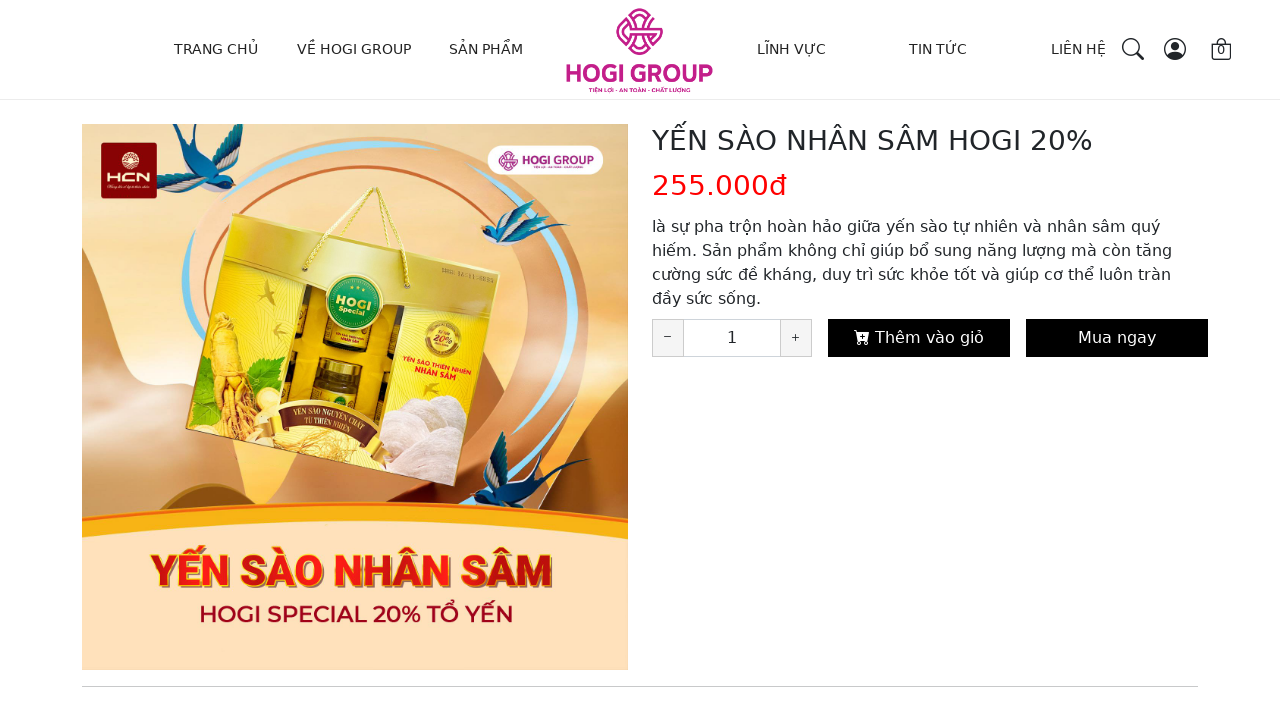

--- FILE ---
content_type: text/html; charset=UTF-8
request_url: http://hogigroup.com/hogi-yen-sao/yen-sao-nhan-sam-hogi-20
body_size: 11685
content:
<!doctype html>
<html lang="en">

<head>
    <meta charset="utf-8" />
    <meta name="viewport" content="width=device-width minimum-scale=1.0 maximum-scale=1.0 user-scalable=no" />
    <link rel="icon" href="/storage/hogi.png" sizes="any" type="image/svg+xml">
    <title>YẾN SÀO NHÂN SÂM HOGI 20%</title>
<link rel="canonical" href="http://hogigroup.com/hogi-yen-sao/yen-sao-nhan-sam-hogi-20"/>
<meta property="og:title" content="YẾN SÀO NHÂN SÂM HOGI 20%" />
<meta property="og:type" content="product" />
<meta property="og:url" content="http://hogigroup.com/hogi-yen-sao/yen-sao-nhan-sam-hogi-20" />
<meta property="og:image" content="/storage/images/z5088893379943_2e5ae02ea88f6ee807d0458ec19eac38.jpg" />

<meta name="twitter:title" content="YẾN SÀO NHÂN SÂM HOGI 20%" />
<meta name="twitter:description" content="" />
<script type="application/ld+json">{"@context":"https://schema.org","@type":"WebPage"}</script>
    <link rel="stylesheet" href="http://hogigroup.com/asset/mmenu.css">
    <link rel="stylesheet" href="http://hogigroup.com/asset/styles.css">
    <link href="https://cdn.jsdelivr.net/npm/bootstrap@5.2.0-beta1/dist/css/bootstrap.min.css" rel="stylesheet" integrity="sha384-0evHe/X+R7YkIZDRvuzKMRqM+OrBnVFBL6DOitfPri4tjfHxaWutUpFmBp4vmVor" crossorigin="anonymous">
    <link rel="stylesheet" href="https://cdn.jsdelivr.net/npm/bootstrap-icons@1.8.3/font/bootstrap-icons.css">
        
    <link rel="stylesheet" href="http://hogigroup.com/asset/owl.carousel.css">
    
    <link rel="preconnect" href="https://fonts.googleapis.com">
    <link rel="preconnect" href="https://fonts.gstatic.com" crossorigin>
    <link href="https://fonts.googleapis.com/css2?family=Roboto:wght@100&display=swap" rel="stylesheet">
</head>

<body>

    <div id="page">
        <header class="top-header">
  
    <div id="header" class="container-fluid header-menu d-flex align-item-center">
        <div class="container-fluid header">
            <div class="row">
                <div class="header-left col-3 col-sm-5 d-flex align-items-center justify-content-end">
                    <div class="nav-bar d-block d-sm-none text-center" style="min-width: 45px;">
                        <a id="mmenu" href="#menu" class="text-white"><span><i class="bi bi-list" style="font-size: 45px;color: #000;"></i></span></a>
                    </div>
                    <div class="top-follow-icon d-none d-sm-block" style="width: 70% !important;">
                        <div class="menu">
    <ul class="top-menu d-flex py-2 m-0 p-0 justify-content-between align-items-center" id="top-menu">
                        <li class="products-menu   d-flex py-2 m-0 p-0 justify-content-between align-items-center" style="height: 100px;">
            <a href="/" class="text-decoration-none text-uppercase">Trang chủ</a>
                    </li>
                        <li class="products-menu  haschild   d-flex py-2 m-0 p-0 justify-content-between align-items-center" style="height: 100px;">
            <a href="#" class="text-decoration-none text-uppercase">Về Hogi Group</a>
                                        
                <ul class="child animated animatedFadeInUp fadeInUp" style="">
                                        <li>
                        <a href="/tam-nhin-va-su-menh" class="text-decoration-none py-2 text-uppercase">Tầm nhìn và sứ mệnh</a>
                    </li>
                                        <li>
                        <a href="/triet-ly-kinh-doanh" class="text-decoration-none py-2 text-uppercase">Triết lý kinh doanh</a>
                    </li>
                                        <li>
                        <a href="/chinh-sach-dai-ly" class="text-decoration-none py-2 text-uppercase">Chính sách đại lý</a>
                    </li>
                                    </ul>
              
                                    </li>
                        <li class="products-menu  haschild   d-flex py-2 m-0 p-0 justify-content-between align-items-center" style="height: 100px;">
            <a href="#" class="text-decoration-none text-uppercase">Sản phẩm</a>
                                            <div class="mega_menu w-100 animated animatedFadeInUp fadeInUp">
                    <div class="container-fluid mega_menu_cate_list d-flex flex-wrap position-relative px-0">
                                                <div class="col-12  col-sm-4  px-4">
                            <div class="menu-title">
                                <a href="#" class="text-decoration-none p-2 text-uppercase fw-bold">Sản phẩm HOGI CLEAN</a>
                                                                    <ul class="row" style="list-style: none;padding: 0px 5px;border-left: 1px solid #CCC;margin-left: 10px;">
                                                                                <li class=" col-6 " style="padding:0;">
                                            <i class="far fa-circle" style="padding-right:5px;font-size: 9px;"></i> 
											<a href="/hogi-clean/nuoc-rua-chen-sinh-hoc-hogi-clean-680g-huong-que" class="text-decoration-none py-2" style="font-size:12px">NƯỚC RỬA CHÉN 680G - QUẾ</a>
                                        </li>
                                                                                <li class=" col-6 " style="padding:0;">
                                            <i class="far fa-circle" style="padding-right:5px;font-size: 9px;"></i> 
											<a href="/hogi-clean/nuoc-rua-chen-sinh-hoc-hogi-clean-680g-huong-chanh" class="text-decoration-none py-2" style="font-size:12px">NƯỚC RỬA CHÉN 680G - CHANH</a>
                                        </li>
                                                                                <li class=" col-6 " style="padding:0;">
                                            <i class="far fa-circle" style="padding-right:5px;font-size: 9px;"></i> 
											<a href="/hogi-clean/nuoc-rua-chen-sinh-hoc-hogi-clean-1-6l-huong-chanh" class="text-decoration-none py-2" style="font-size:12px">NƯỚC RỬA CHÉN 1,6L - CHANH</a>
                                        </li>
                                                                                <li class=" col-6 " style="padding:0;">
                                            <i class="far fa-circle" style="padding-right:5px;font-size: 9px;"></i> 
											<a href="/hogi-clean/nuoc-rua-chen-sinh-hoc-hogi-clean-1-6l-huong-que" class="text-decoration-none py-2" style="font-size:12px">NƯỚC RỬA CHÉN 1,6L - QUẾ</a>
                                        </li>
                                                                                <li class=" col-6 " style="padding:0;">
                                            <i class="far fa-circle" style="padding-right:5px;font-size: 9px;"></i> 
											<a href="/hogi-clean/nuoc-giat-hogi-clean-3000g-huong-hoa-co" class="text-decoration-none py-2" style="font-size:12px">NƯỚC GIẶT - HƯƠNG HOA CỎ</a>
                                        </li>
                                                                                <li class=" col-6 " style="padding:0;">
                                            <i class="far fa-circle" style="padding-right:5px;font-size: 9px;"></i> 
											<a href="/hogi-clean/nuoc-tay-bon-cau-sinh-hoc-hogi-clean" class="text-decoration-none py-2" style="font-size:12px">NƯỚC TẨY BỒN CẦU 960G CHANH SẢ</a>
                                        </li>
                                                                                <li class=" col-6 " style="padding:0;">
                                            <i class="far fa-circle" style="padding-right:5px;font-size: 9px;"></i> 
											<a href="/hogi-clean/nuoc-giat-sinh-hoc-hogi-clean-plus-huong-blue-moon-river-3-6l" class="text-decoration-none py-2" style="font-size:12px">NƯỚC GIẶT - BLUE MOON RIVER 3.6L</a>
                                        </li>
                                                                                <li class=" col-6 " style="padding:0;">
                                            <i class="far fa-circle" style="padding-right:5px;font-size: 9px;"></i> 
											<a href="/hogi-clean/nuoc-lau-san-sinh-hoc-hogi-clean-950ml-huong-sa-chanh" class="text-decoration-none py-2" style="font-size:12px">NƯỚC LAU SÀN - CHANH</a>
                                        </li>
                                                                                <li class=" col-6 " style="padding:0;">
                                            <i class="far fa-circle" style="padding-right:5px;font-size: 9px;"></i> 
											<a href="/hogi-clean/nuoc-lau-san-sinh-hoc-hogi-clean-950-ml-huong-que" class="text-decoration-none py-2" style="font-size:12px">NƯỚC LAU SÀN - QUẾ</a>
                                        </li>
                                                                                <li class=" col-6 " style="padding:0;">
                                            <i class="far fa-circle" style="padding-right:5px;font-size: 9px;"></i> 
											<a href="/hogi-clean/nuoc-giat-sinh-hoc-hogi-clean-huong-thien-thao-2l" class="text-decoration-none py-2" style="font-size:12px">NƯỚC GIẶT - THIÊN THẢO 2L</a>
                                        </li>
                                                                                <li class=" col-6 " style="padding:0;">
                                            <i class="far fa-circle" style="padding-right:5px;font-size: 9px;"></i> 
											<a href="/hogi-clean/nuoc-giat-sinh-hoc-cao-cap-hogi-clean-plus-3-600g-huong-aquatic" class="text-decoration-none py-2" style="font-size:12px">NƯỚC GIẶT - HƯƠNG AQUATIC</a>
                                        </li>
                                                                                <li class=" col-6 " style="padding:0;">
                                            <i class="far fa-circle" style="padding-right:5px;font-size: 9px;"></i> 
											<a href="/hogi-clean/nuoc-rua-chen-sinh-hoc-cao-cap-hogi-clean-plus-750g-huong-cam-chanh" class="text-decoration-none py-2" style="font-size:12px">NƯỚC RỬA CHÉN 750G - HƯƠNG CAM CHANH</a>
                                        </li>
                                                                                <li class=" col-6 " style="padding:0;">
                                            <i class="far fa-circle" style="padding-right:5px;font-size: 9px;"></i> 
											<a href="/hogi-clean/nuoc-rua-chen-sinh-hoc-cao-cap-hogi-clean-plus-2000g-huong-cam-chanh" class="text-decoration-none py-2" style="font-size:12px">NƯỚC RỬA CHÉN 2000G - HƯƠNG CAM CHANH</a>
                                        </li>
                                                                                <li class=" col-6 " style="padding:0;">
                                            <i class="far fa-circle" style="padding-right:5px;font-size: 9px;"></i> 
											<a href="/hogi-clean/nuoc-lau-san-sinh-hoc-cao-cap-hogi-clean-plus-2000g-huong-chanh-sa-bac-ha" class="text-decoration-none py-2" style="font-size:12px">LAU SÀN 2000G - CHANH SẢ BẠC HÀ</a>
                                        </li>
                                                                                <li class=" col-6 " style="padding:0;">
                                            <i class="far fa-circle" style="padding-right:5px;font-size: 9px;"></i> 
											<a href="/hogi-clean/nuoc-lau-san-sinh-hoc-cao-cap-hogi-clean-plus-2000g-huong-que-bac-ha" class="text-decoration-none py-2" style="font-size:12px">LAU SÀN 2000G - QUẾ BẠC HÀ</a>
                                        </li>
                                                                                <li class=" col-6 " style="padding:0;">
                                            <i class="far fa-circle" style="padding-right:5px;font-size: 9px;"></i> 
											<a href="/hogi-clean/nuoc-tay-bon-cau-sinh-hoc-cao-cap-hogi-clean-plus-960g-huong-chanh-sa-bac-ha" class="text-decoration-none py-2" style="font-size:12px">TẨY BỒN CẦU 960G - CHANH SẢ BẠC HÀ</a>
                                        </li>
                                                                                <li class=" col-6 " style="padding:0;">
                                            <i class="far fa-circle" style="padding-right:5px;font-size: 9px;"></i> 
											<a href="/hogi-clean/nuoc-tay-da-nang-hogi-clean-500g-sieu-tay-dau-mo" class="text-decoration-none py-2" style="font-size:12px">TẨY ĐA NĂNG 500G</a>
                                        </li>
                                                                                <li class=" col-6 " style="padding:0;">
                                            <i class="far fa-circle" style="padding-right:5px;font-size: 9px;"></i> 
											<a href="/hogi-clean/xit-phong-khang-khuan-nano-bac-hogi-clean-500g-huong-chanh-sa-bac-ha" class="text-decoration-none py-2" style="font-size:12px">XỊT PHÒNG KHÁNG KHUẨN 500G</a>
                                        </li>
                                                                                <li class=" col-6 " style="padding:0;">
                                            <i class="far fa-circle" style="padding-right:5px;font-size: 9px;"></i> 
											<a href="/hogi-clean/nuoc-rua-tay-hogi-clean-500g-huong-tao" class="text-decoration-none py-2" style="font-size:12px">NƯỚC RỬA TAY 500G - HƯƠNG TÁO</a>
                                        </li>
                                                                                <li class=" col-6 " style="padding:0;">
                                            <i class="far fa-circle" style="padding-right:5px;font-size: 9px;"></i> 
											<a href="/hogi-clean/nuoc-rua-tay-hogi-clean-500g-huong-dau" class="text-decoration-none py-2" style="font-size:12px">NƯỚC RỬA TAY 500G - HƯƠNG DÂU</a>
                                        </li>
                                                                            </ul>
                                                            </div>
                        </div>
                                                <div class="col-12  col-sm-2  px-4">
                            <div class="menu-title">
                                <a href="https://hogigroup.com/hogi-yen-sao" class="text-decoration-none p-2 text-uppercase fw-bold">HOGI YẾN SÀO</a>
                                                                    <ul class="row" style="list-style: none;padding: 0px 5px;border-left: 1px solid #CCC;margin-left: 10px;">
                                                                                <li class=" col-12 " style="padding:0;">
                                            <i class="far fa-circle" style="padding-right:5px;font-size: 9px;"></i> 
											<a href="/hogi-yen-sao/yen-sao-hogi-special-20" class="text-decoration-none py-2" style="font-size:12px">YẾN SÀO HOGI SPECIAL 20%</a>
                                        </li>
                                                                                <li class=" col-12 " style="padding:0;">
                                            <i class="far fa-circle" style="padding-right:5px;font-size: 9px;"></i> 
											<a href="/hogi-yen-sao/yen-sao-nhan-sam-hogi-20" class="text-decoration-none py-2" style="font-size:12px">YẾN SÀO NHÂN SÂM HOGI 20%</a>
                                        </li>
                                                                                <li class=" col-12 " style="padding:0;">
                                            <i class="far fa-circle" style="padding-right:5px;font-size: 9px;"></i> 
											<a href="/hogi-yen-sao/yen-sao-hogi-plus-40" class="text-decoration-none py-2" style="font-size:12px">YẾN SÀO HOGI PLUS 40%</a>
                                        </li>
                                                                                <li class=" col-12 " style="padding:0;">
                                            <i class="far fa-circle" style="padding-right:5px;font-size: 9px;"></i> 
											<a href="/hogi-yen-sao/yen-sao-hogi-kid-s-nest-42" class="text-decoration-none py-2" style="font-size:12px">YẾN SÀO HOGI KID&#039;S NEST 42%</a>
                                        </li>
                                                                                <li class=" col-12 " style="padding:0;">
                                            <i class="far fa-circle" style="padding-right:5px;font-size: 9px;"></i> 
											<a href="/hogi-yen-sao/yen-sao-thuong-hang-hogi-plus-diabet-42" class="text-decoration-none py-2" style="font-size:12px">YẾN SÀO THƯỢNG HẠNG HOGI PLUS DIABET 42%</a>
                                        </li>
                                                                                <li class=" col-12 " style="padding:0;">
                                            <i class="far fa-circle" style="padding-right:5px;font-size: 9px;"></i> 
											<a href="/hogi-yen-sao/yen-sao-thuong-hang-hogi" class="text-decoration-none py-2" style="font-size:12px">YẾN SÀO THƯỢNG HẠNG HOGI</a>
                                        </li>
                                                                                <li class=" col-12 " style="padding:0;">
                                            <i class="far fa-circle" style="padding-right:5px;font-size: 9px;"></i> 
											<a href="/hogi-yen-sao/collagen-yen-hogi" class="text-decoration-none py-2" style="font-size:12px">COLLAGEN YẾN HOGI</a>
                                        </li>
                                                                                <li class=" col-12 " style="padding:0;">
                                            <i class="far fa-circle" style="padding-right:5px;font-size: 9px;"></i> 
											<a href="/hogi-yen-sao/thuong-dinh-yen-hogi" class="text-decoration-none py-2" style="font-size:12px">THƯỢNG ĐỈNH YẾN HOGI</a>
                                        </li>
                                                                                <li class=" col-12 " style="padding:0;">
                                            <i class="far fa-circle" style="padding-right:5px;font-size: 9px;"></i> 
											<a href="/hogi-yen-sao/hoang-gia-yen-hogi" class="text-decoration-none py-2" style="font-size:12px">HOÀNG GIA YẾN HOGI</a>
                                        </li>
                                                                            </ul>
                                                            </div>
                        </div>
                                                <div class="col-12  col-sm-2  px-4">
                            <div class="menu-title">
                                <a href="#" class="text-decoration-none p-2 text-uppercase fw-bold">HÀNG TIÊU DÙNG NHANH</a>
                                                                    <ul class="row" style="list-style: none;padding: 0px 5px;border-left: 1px solid #CCC;margin-left: 10px;">
                                                                                <li class=" col-12 " style="padding:0;">
                                            <i class="far fa-circle" style="padding-right:5px;font-size: 9px;"></i> 
											<a href="/hang-tieu-dung-nhanh/mit-say-cu-men" class="text-decoration-none py-2" style="font-size:12px">MÍT SẤY CỤ MẾN</a>
                                        </li>
                                                                                <li class=" col-12 " style="padding:0;">
                                            <i class="far fa-circle" style="padding-right:5px;font-size: 9px;"></i> 
											<a href="/hang-tieu-dung-nhanh/banh-sua-chua-hogi" class="text-decoration-none py-2" style="font-size:12px">BÁNH SỮA CHUA HOGI</a>
                                        </li>
                                                                                <li class=" col-12 " style="padding:0;">
                                            <i class="far fa-circle" style="padding-right:5px;font-size: 9px;"></i> 
											<a href="/hang-tieu-dung-nhanh/dai-tao-thuong-hang" class="text-decoration-none py-2" style="font-size:12px">ĐẠI TÁO THƯỢNG HẠNG</a>
                                        </li>
                                                                            </ul>
                                                            </div>
                        </div>
                                                <div class="col-12  col-sm-2  px-4">
                            <div class="menu-title">
                                <a href="#" class="text-decoration-none p-2 text-uppercase fw-bold">HOGI BEAUTY - MỸ PHẨM</a>
                                                                    <ul class="row" style="list-style: none;padding: 0px 5px;border-left: 1px solid #CCC;margin-left: 10px;">
                                                                                <li class=" col-12 " style="padding:0;">
                                            <i class="far fa-circle" style="padding-right:5px;font-size: 9px;"></i> 
											<a href="/hogi-beauty/dau-goi-dau-hogi-beauty-500g-huong-chanh-sa-buoi-bo-ket" class="text-decoration-none py-2" style="font-size:12px">DẦU GỘI ĐẦU HOGI BEAUTY</a>
                                        </li>
                                                                                <li class=" col-12 " style="padding:0;">
                                            <i class="far fa-circle" style="padding-right:5px;font-size: 9px;"></i> 
											<a href="/hogi-beauty/dau-xa-hogi-beauty-500g-huong-chanh-sa-buoi-bo-ket" class="text-decoration-none py-2" style="font-size:12px">DẦU XẢ HOGI BEAUTY</a>
                                        </li>
                                                                                <li class=" col-12 " style="padding:0;">
                                            <i class="far fa-circle" style="padding-right:5px;font-size: 9px;"></i> 
											<a href="/hogi-beauty/xit-khu-mui-hogi-beauty-100g-cay-phi-nano-bac" class="text-decoration-none py-2" style="font-size:12px">XỊT KHỬ MÙI CÂY PHỈ &amp; NANO BẠC</a>
                                        </li>
                                                                                <li class=" col-12 " style="padding:0;">
                                            <i class="far fa-circle" style="padding-right:5px;font-size: 9px;"></i> 
											<a href="/hogi-beauty/dung-dich-ve-sinh-hogi-beauty-150g-tia-to-trau-khong-saffaron" class="text-decoration-none py-2" style="font-size:12px">DUNG DỊCH VỆ SINH TÍA TÔ TRẦU KHÔNG SAFFARON</a>
                                        </li>
                                                                                <li class=" col-12 " style="padding:0;">
                                            <i class="far fa-circle" style="padding-right:5px;font-size: 9px;"></i> 
											<a href="/hogi-beauty/sua-tam-hogi-beauty-500g-huong-hoa-hong-phap" class="text-decoration-none py-2" style="font-size:12px">SỮA TẮM -  HƯƠNG HOA HỒNG PHÁP</a>
                                        </li>
                                                                                <li class=" col-12 " style="padding:0;">
                                            <i class="far fa-circle" style="padding-right:5px;font-size: 9px;"></i> 
											<a href="/hogi-beauty/sua-tam-hogi-beauty-500g-huong-hoa-nhai-saffron" class="text-decoration-none py-2" style="font-size:12px">SỮA TẮM  - HƯƠNG HOA NHÀI &amp; SAFFRON</a>
                                        </li>
                                                                            </ul>
                                                            </div>
                        </div>
                                                <div class="col-12  col-sm-2  px-4">
                            <div class="menu-title">
                                <a href="#" class="text-decoration-none p-2 text-uppercase fw-bold">HOGI HEALTH</a>
                                                            </div>
                        </div>
                                            </div>
                </div>
                                    </li>
            </ul>
</div>

                    </div>
                </div>
                <div class="header-center col-6 col-sm-2 d-flex align-items-center justify-content-center">
                    <div class="logo_area text-center">
                        <a href="http://hogigroup.com" class="text-decoration-none text-body text-center">
                            <img src="/storage/hogi.png" class="logo img-responsive">
                        </a>
                    </div>
                </div>
                <div class="header-right col-3 col-sm-5 d-flex justify-content-start align-items-center ">
                <div class="right-menu d-none d-sm-block" style="width: 70% !important;">
                        <div class="menu">
    <ul class="top-menu d-flex py-2 m-0 p-0 justify-content-between align-items-center" id="top-menu">
                        <li class="products-menu  haschild   d-flex py-2 m-0 p-0 justify-content-between align-items-center" style="height: 100px;">
            <a href="#" class="text-decoration-none text-uppercase">Lĩnh vực</a>
                                        
                <ul class="child animated animatedFadeInUp fadeInUp" style="">
                                        <li>
                        <a href="/hogi-clean-nuoc-tay-rua" class="text-decoration-none py-2 text-uppercase">HOGI CLEAN - NƯỚC TẨY RỬA</a>
                    </li>
                                        <li>
                        <a href="/hogi-beauty-my-pham" class="text-decoration-none py-2 text-uppercase">HOGI BEAUTY - MỸ PHẨM</a>
                    </li>
                                        <li>
                        <a href="/hogi-health-tp-chuc-nang" class="text-decoration-none py-2 text-uppercase">HOGI HEALTH - TP CHỨC NĂNG</a>
                    </li>
                                        <li>
                        <a href="/hogi-milk" class="text-decoration-none py-2 text-uppercase">HOGI MILK - SỮA</a>
                    </li>
                                        <li>
                        <a href="hogi-yen-sao" class="text-decoration-none py-2 text-uppercase">HOGI YẾN SÀO</a>
                    </li>
                                        <li>
                        <a href="/hogi-mart-cua-hang-tien-ich" class="text-decoration-none py-2 text-uppercase">HOGI MART - CỬA HÀNG TIỆN ÍCH</a>
                    </li>
                                    </ul>
              
                                    </li>
                        <li class="products-menu   d-flex py-2 m-0 p-0 justify-content-between align-items-center" style="height: 100px;">
            <a href="/tin-tuc" class="text-decoration-none text-uppercase">Tin tức</a>
                    </li>
                        <li class="products-menu   d-flex py-2 m-0 p-0 justify-content-between align-items-center" style="height: 100px;">
            <a href="/lien-he" class="text-decoration-none text-uppercase">Liên hệ</a>
                    </li>
            </ul>
</div>

                    </div>
                    <div class="search-area d-none d-sm-block">
                        <!-- <form action="http://hogigroup.com/search">
                            <div class="d-flex">
                                <input type="text" name="search_text" id="search_text" class="form-control" placeholder="Tìm kiếm sản phẩm" style="border-top-right-radius: 0;border-bottom-right-radius: 0;">
                                <button class="btn btn-default btn-sm" id="search-button"><i class="bi bi-search"></i></button>
                            </div>
                        </form> -->
                        <div class="d-flex justify-content-center flex-column align-items-center position-relative cursor-pointer px-2 ps-3" style="font-size: 13px;" data-bs-toggle="modal" data-bs-target="#searchModal">
                            <i class="bi bi-search" style="font-size:22px"></i>
                        </div>
                    </div>
                    <div class="user-area px-1 d-none d-sm-block">
                                                    <div class="d-flex justify-content-center flex-column align-items-center position-relative cursor-pointer px-2" style="font-size: 13px;" data-bs-toggle="modal" data-bs-target="#accountModal">
                                <i class="bi bi-person-circle" style="font-size:22px"></i>
                            </div>
                        
                    </div>
                    <div class="shopping-cart px-1">
                                                    <div class="d-flex justify-content-center flex-column align-items-center position-relative px-2" style="font-size: 13px;">
                                <div class="cart-number position-absolute" style="top: 7px;">
                                     0 </div>
                                <i class="bi bi-bag" style="font-size:22px"></i>
                            </div>
                                                </div>
                </div>
            </div>
        </div>
    </div>
</header>
        <div id="content">
            
<div class="container product-detail-wrap mt-4">
    <div class="row">
        <div class="col-6 col-sm-6">
            <div class="row">
									<img src="/storage/images/z5088893379943_2e5ae02ea88f6ee807d0458ec19eac38.jpg" alt="YẾN SÀO NHÂN SÂM HOGI 20%" class="w-100">
				            </div>
        </div>
        <div class="col-6 col-sm-6">
            <h1 class="fs-3">YẾN SÀO NHÂN SÂM HOGI 20%</h1>
            <div class="product-detail-price">
                <div class="product-price my-2">
                                            <div class="product-base-price fs-3" style="color:red">255.000đ</div>
                                    </div>
            </div>
            <div class="product-detail_short-description">
                là sự pha trộn hoàn hảo giữa yến sào tự nhiên và nhân sâm quý hiếm. Sản phẩm không chỉ giúp bổ sung năng lượng mà còn tăng cường sức đề kháng, duy trì sức khỏe tốt và giúp cơ thể luôn tràn đầy sức sống.
            </div>
            <div class="order mt-2">
                                <div class="cart_quantity  align-items-center">
                    <div class="input-group col-sm-4" style="max-width:160px;">
                        <button class="btn btn-default btn-sm rounded-0" type="button" id="quantity_sub" style="background:#f5f5f5;border-color:#ccc"><i class="bi bi-dash"></i></button>
                        <input type="text" class="form-control text-center" name="quantity" id="quantity" value="1">
                        <button class="btn btn-default btn-sm rounded-0" type="button" id="quantity_plus" style="background:#f5f5f5;border-color:#ccc"><i class="bi bi-plus"></i></button>
                    </div>
                    <div class="col-12 col-sm-4 add_to_cart_button mx-3 bg-black color-white">
                        <button class="btn btn-outline-default w-100 rounded-0" style="color: #FFF !important;" id="addtocart__button" data-product-id="37">
                            <i class="bi bi-cart-plus-fill"></i> Thêm vào giỏ
                        </button>
                    </div>
                    <div class="col-12 col-sm-4 buynow">
                        <button class="btn btn-default w-100 bg-black color-white rounded-0" style="color: #FFF !important;" id="buynow__button" data-product-id="37">Mua ngay</button>
                    </div>
                </div>
                            </div>
        </div>
    </div>
    <div class="row">
        <div class="col-12">
            <hr>
        </div>

        <div class="col-12">
            <div class="product-detail row">
                <div class="description position-relative  mt-4">
                    <div class="product-detail-content">
                        <p style="text-align: center;"><span style="font-size: 14pt;"><strong>YẾN S&Agrave;O NH&Acirc;N S&Acirc;M HOGI 20%</strong></span></p>
<p style="text-align: center;">&nbsp;</p>
<ol>
<li style="text-align: left; font-weight: bold;"><strong><span style="font-size: 12pt;">Điểm nổi bật:</span></strong></li>
</ol>
<ul style="list-style-type: circle;">
<li>Kết hợp giữa yến s&agrave;o v&agrave; nh&acirc;n s&acirc;m, gi&uacute;p tăng cường năng lượng v&agrave; sức khỏe</li>
<li>Bổ sung dưỡng chất qu&yacute; hiếm, tăng cường sức đề kh&aacute;ng</li>
<li>Dễ d&ugrave;ng, ph&ugrave; hợp với mọi lứa tuổi v&agrave; điều kiện sức khỏe</li>
</ul>
<p><strong><span style="font-size: 12pt;">2. C&ocirc;ng dụng:</span></strong></p>
<ul>
<li style="text-align: left;"><span style="font-size: 12pt;"><span class="text">Gi&agrave;u dinh dưỡng, bổ sung protein, axit amin, kho&aacute;ng chất,... gi&uacute;p cung cấp dưỡng chất cần thiết cho cơ thể v&agrave; n&acirc;ng cao sức đề kh&aacute;ng. </span></span></li>
<li style="text-align: left;"><span style="font-size: 12pt;"><span class="text">Bồi bổ cơ thể, gi&uacute;p tăng cường sức khỏe, n&acirc;ng cao hệ miễn dịch, chống lại c&aacute;c bệnh tật.&nbsp;</span></span></li>
<li style="text-align: left;"><span style="font-size: 12pt;"><span class="text">Gi&uacute;p phục hồi sức khỏe sau phẫu thuật v&agrave; khi mới ốm dậy</span></span></li>
</ul>
<p><strong><span style="font-size: 12pt;">3. Đối tượng sử dụng:</span></strong></p>
<ul>
<li dir="ltr">Người lớn suy nhược cơ thể, ăn uống k&eacute;m, l&agrave;m việc nặng nhọc với cường độ cao.<strong><br></strong></li>
<li dir="ltr">Người cần phục hồi sức khỏe sau phẫu thuật hoặc mới ốm dậy</li>
<li dir="ltr">Nam nữ cần bồi bổ tăng cường thể lực&nbsp;</li>
</ul>
<p><strong><span style="font-size: 12pt;">4. Hướng dẫn sử dụng:</span></strong></p>
<ul>
<li><span style="font-size: 12pt;"><span class="text">Lắc nhẹ, mở nắp v&agrave; sử dụng trực tiếp </span></span></li>
<li><span style="font-size: 12pt;"><span class="text">Sản phẩm sẽ ngon hơn khi bỏ ngăn m&aacute;t tủ lạnh</span></span></li>
</ul>
<p><strong><span style="font-size: 12pt;">5. Lưu &yacute;:</span></strong></p>
<ul>
<li dir="ltr">Bảo quản nơi kh&ocirc; r&aacute;o, tho&aacute;ng m&aacute;t.<strong><br></strong></li>
<li dir="ltr">Kh&ocirc;ng sử dụng khi sản phẩm hết hạn.<strong><br></strong></li>
<li dir="ltr">N&ecirc;n sử dụng một lần (uống lu&ocirc;n) sau khi đ&atilde; mở nắp<strong><br></strong></li>
<li dir="ltr">Kh&ocirc;ng n&ecirc;n sử dụng yến s&agrave;o khi ăn no v&igrave; khả năng hấp thụ l&uacute;c n&agrave;y sẽ rất k&eacute;m.</li>
</ul>
<p><strong><span style="font-size: 12pt;">6. Th&ocirc;ng tin sản phẩm:</span></strong></p>
<p><span style="font-size: 12pt;">Quy c&aacute;ch: Th&ugrave;ng x 10 hộp x 6 hũ x 70ml</span></p>
                    </div>
                </div>
                <div class="related-products">
                    <div class="description position-relative  mt-4">
                        <div class="product-detail_description-title">
                            <h2 class="text-center title-with-icon">Sản phẩm tương tự</h3>
                        </div>
                        <div class="product-detail-content">
                                                        <div class="owl-carousel oc_relatedp my-3">
                                                                <div class="product-box-border bg-white mb-3">
    <a href="http://hogigroup.com/hogi-yen-sao/hoang-gia-yen-hogi" class="text-decoration-none">
        <div class="product-images position-relative">
            <div class="bg-white text-center">
                <img src="/storage/images/YENHOGI20.jpg" alt="HOÀNG GIA YẾN HOGI" class="w-100">
            </div>
        </div>

        <div class="product-price text-center my-1 d-flex justify-content-center">
                            <div class="product-base-price px-1" style="color:red">350.000 đ</div>
                    </div>
        <div class="product-title my-1 px-1 text-center">
            HOÀNG GIA YẾN HOGI
        </div>
        <div class="d-flex justify-content-center">
        <i class="bi bi-star-fill px-1" style="color: #c31e8a;"></i>
        <i class="bi bi-star-fill px-1" style="color: #c31e8a;"></i>
        <i class="bi bi-star-fill px-1" style="color: #c31e8a;"></i>
        <i class="bi bi-star-fill px-1" style="color: #c31e8a;"></i>
        <i class="bi bi-star-fill px-1" style="color: #c31e8a;"></i>
        </div>
    </a> 
</div>                                                                <div class="product-box-border bg-white mb-3">
    <a href="http://hogigroup.com/hogi-yen-sao/thuong-dinh-yen-hogi" class="text-decoration-none">
        <div class="product-images position-relative">
            <div class="bg-white text-center">
                <img src="/storage/images/YENHOGI10.jpg" alt="THƯỢNG ĐỈNH YẾN HOGI" class="w-100">
            </div>
        </div>

        <div class="product-price text-center my-1 d-flex justify-content-center">
                            <div class="product-base-price px-1" style="color:red">550.000 đ</div>
                    </div>
        <div class="product-title my-1 px-1 text-center">
            THƯỢNG ĐỈNH YẾN HOGI
        </div>
        <div class="d-flex justify-content-center">
        <i class="bi bi-star-fill px-1" style="color: #c31e8a;"></i>
        <i class="bi bi-star-fill px-1" style="color: #c31e8a;"></i>
        <i class="bi bi-star-fill px-1" style="color: #c31e8a;"></i>
        <i class="bi bi-star-fill px-1" style="color: #c31e8a;"></i>
        <i class="bi bi-star-fill px-1" style="color: #c31e8a;"></i>
        </div>
    </a> 
</div>                                                                <div class="product-box-border bg-white mb-3">
    <a href="http://hogigroup.com/hogi-yen-sao/collagen-yen-hogi" class="text-decoration-none">
        <div class="product-images position-relative">
            <div class="bg-white text-center">
                <img src="/storage/images/z5491264902957_1997ab5ca24bdcff2e9de45af905814c.jpg" alt="COLLAGEN YẾN HOGI" class="w-100">
            </div>
        </div>

        <div class="product-price text-center my-1 d-flex justify-content-center">
                            <div class="product-base-price px-1" style="color:red">695.000 đ</div>
                    </div>
        <div class="product-title my-1 px-1 text-center">
            COLLAGEN YẾN HOGI
        </div>
        <div class="d-flex justify-content-center">
        <i class="bi bi-star-fill px-1" style="color: #c31e8a;"></i>
        <i class="bi bi-star-fill px-1" style="color: #c31e8a;"></i>
        <i class="bi bi-star-fill px-1" style="color: #c31e8a;"></i>
        <i class="bi bi-star-fill px-1" style="color: #c31e8a;"></i>
        <i class="bi bi-star-fill px-1" style="color: #c31e8a;"></i>
        </div>
    </a> 
</div>                                                                <div class="product-box-border bg-white mb-3">
    <a href="http://hogigroup.com/hogi-yen-sao/collagen-yen-hogi" class="text-decoration-none">
        <div class="product-images position-relative">
            <div class="bg-white text-center">
                <img src="/storage/images/z5088893403273_2518694750803d8d83808eb17570e42b.jpg" alt="COLLAGEN YẾN HOGI" class="w-100">
            </div>
        </div>

        <div class="product-price text-center my-1 d-flex justify-content-center">
                            <div class="product-base-price px-1" style="color:red">695.000 đ</div>
                    </div>
        <div class="product-title my-1 px-1 text-center">
            COLLAGEN YẾN HOGI
        </div>
        <div class="d-flex justify-content-center">
        <i class="bi bi-star-fill px-1" style="color: #c31e8a;"></i>
        <i class="bi bi-star-fill px-1" style="color: #c31e8a;"></i>
        <i class="bi bi-star-fill px-1" style="color: #c31e8a;"></i>
        <i class="bi bi-star-fill px-1" style="color: #c31e8a;"></i>
        <i class="bi bi-star-fill px-1" style="color: #c31e8a;"></i>
        </div>
    </a> 
</div>                                                                <div class="product-box-border bg-white mb-3">
    <a href="http://hogigroup.com/hogi-yen-sao/yen-sao-thuong-hang-hogi" class="text-decoration-none">
        <div class="product-images position-relative">
            <div class="bg-white text-center">
                <img src="/storage/images/z5088893390454_dc83ec1d0f20a4bd8cde2444cc532ba9.jpg" alt="YẾN SÀO THƯỢNG HẠNG HOGI" class="w-100">
            </div>
        </div>

        <div class="product-price text-center my-1 d-flex justify-content-center">
                            <div class="product-base-price px-1" style="color:red">695.000 đ</div>
                    </div>
        <div class="product-title my-1 px-1 text-center">
            YẾN SÀO THƯỢNG HẠNG HOGI
        </div>
        <div class="d-flex justify-content-center">
        <i class="bi bi-star-fill px-1" style="color: #c31e8a;"></i>
        <i class="bi bi-star-fill px-1" style="color: #c31e8a;"></i>
        <i class="bi bi-star-fill px-1" style="color: #c31e8a;"></i>
        <i class="bi bi-star-fill px-1" style="color: #c31e8a;"></i>
        <i class="bi bi-star-fill px-1" style="color: #c31e8a;"></i>
        </div>
    </a> 
</div>                                                                <div class="product-box-border bg-white mb-3">
    <a href="http://hogigroup.com/hogi-yen-sao/yen-sao-thuong-hang-hogi-plus-diabet-42" class="text-decoration-none">
        <div class="product-images position-relative">
            <div class="bg-white text-center">
                <img src="/storage/images/z5101872462219_0bdc529f953f22f251d24e4fda696793.jpg" alt="YẾN  SÀO THƯỢNG HẠNG HOGI PLUS DIABET 42%" class="w-100">
            </div>
        </div>

        <div class="product-price text-center my-1 d-flex justify-content-center">
                            <div class="product-base-price px-1" style="color:red">350.000 đ</div>
                    </div>
        <div class="product-title my-1 px-1 text-center">
            YẾN  SÀO THƯỢNG HẠNG HOGI PLUS DIABET 42%
        </div>
        <div class="d-flex justify-content-center">
        <i class="bi bi-star-fill px-1" style="color: #c31e8a;"></i>
        <i class="bi bi-star-fill px-1" style="color: #c31e8a;"></i>
        <i class="bi bi-star-fill px-1" style="color: #c31e8a;"></i>
        <i class="bi bi-star-fill px-1" style="color: #c31e8a;"></i>
        <i class="bi bi-star-fill px-1" style="color: #c31e8a;"></i>
        </div>
    </a> 
</div>                                                                <div class="product-box-border bg-white mb-3">
    <a href="http://hogigroup.com/hogi-yen-sao/yen-sao-hogi-kid-s-nest-42" class="text-decoration-none">
        <div class="product-images position-relative">
            <div class="bg-white text-center">
                <img src="/storage/images/z5088893325172_8498211d96de092f37a676a6bf3c9f77.jpg" alt="YẾN SÀO HOGI KID&#039;S NEST 42%" class="w-100">
            </div>
        </div>

        <div class="product-price text-center my-1 d-flex justify-content-center">
                            <div class="product-base-price px-1" style="color:red">495.000 đ</div>
                    </div>
        <div class="product-title my-1 px-1 text-center">
            YẾN SÀO HOGI KID&#039;S NEST 42%
        </div>
        <div class="d-flex justify-content-center">
        <i class="bi bi-star-fill px-1" style="color: #c31e8a;"></i>
        <i class="bi bi-star-fill px-1" style="color: #c31e8a;"></i>
        <i class="bi bi-star-fill px-1" style="color: #c31e8a;"></i>
        <i class="bi bi-star-fill px-1" style="color: #c31e8a;"></i>
        <i class="bi bi-star-fill px-1" style="color: #c31e8a;"></i>
        </div>
    </a> 
</div>                                                                <div class="product-box-border bg-white mb-3">
    <a href="http://hogigroup.com/hogi-yen-sao/yen-sao-hogi-plus-40" class="text-decoration-none">
        <div class="product-images position-relative">
            <div class="bg-white text-center">
                <img src="/storage/images/z5088893413690_ecb8aba1f51aec0d56c1004280cfd247.jpg" alt="YẾN SÀO HOGI PLUS 40%" class="w-100">
            </div>
        </div>

        <div class="product-price text-center my-1 d-flex justify-content-center">
                            <div class="product-base-price px-1" style="color:red">350.000 đ</div>
                    </div>
        <div class="product-title my-1 px-1 text-center">
            YẾN SÀO HOGI PLUS 40%
        </div>
        <div class="d-flex justify-content-center">
        <i class="bi bi-star-fill px-1" style="color: #c31e8a;"></i>
        <i class="bi bi-star-fill px-1" style="color: #c31e8a;"></i>
        <i class="bi bi-star-fill px-1" style="color: #c31e8a;"></i>
        <i class="bi bi-star-fill px-1" style="color: #c31e8a;"></i>
        <i class="bi bi-star-fill px-1" style="color: #c31e8a;"></i>
        </div>
    </a> 
</div>                                                            </div>
                                                    </div>
                    </div>

                </div>
            </div>
        </div>
    </div>
</div>

        </div>
        <nav id="menu">
    <ul>
                        <li>
            <a href="/">Trang chủ</a>
                    </li>
                        <li>
            <a href="#">Về Hogi Group</a>
                        <ul>
                                <li>
                    <a href="/tam-nhin-va-su-menh">Tầm nhìn và sứ mệnh</a>
                                    </li>
                                <li>
                    <a href="/triet-ly-kinh-doanh">Triết lý kinh doanh</a>
                                    </li>
                                <li>
                    <a href="/chinh-sach-dai-ly">Chính sách đại lý</a>
                                    </li>
                            </ul>
                    </li>
                        <li>
            <a href="#">Lĩnh vực</a>
                        <ul>
                                <li>
                    <a href="/hogi-clean-nuoc-tay-rua">HOGI CLEAN - NƯỚC TẨY RỬA</a>
                                    </li>
                                <li>
                    <a href="/hogi-beauty-my-pham">HOGI BEAUTY - MỸ PHẨM</a>
                                    </li>
                                <li>
                    <a href="/hogi-health-tp-chuc-nang">HOGI HEALTH - TP CHỨC NĂNG</a>
                                    </li>
                                <li>
                    <a href="/hogi-milk">HOGI MILK - SỮA</a>
                                    </li>
                                <li>
                    <a href="hogi-yen-sao">HOGI YẾN SÀO</a>
                                    </li>
                                <li>
                    <a href="/hogi-mart-cua-hang-tien-ich">HOGI MART - CỬA HÀNG TIỆN ÍCH</a>
                                    </li>
                            </ul>
                    </li>
                        <li>
            <a href="#">Sản phẩm</a>
                        <ul>
                                <li>
                    <a href="#">Sản phẩm HOGI CLEAN</a>
                                            <ul class="" style="list-style: none;padding: 0px 20px;border-left: 1px solid #CCC;margin-left: 10px;">
                                                        <li class="col-12">
                                <a href="/hogi-clean/nuoc-rua-chen-sinh-hoc-hogi-clean-680g-huong-que" class="text-decoration-none py-2">NƯỚC RỬA CHÉN 680G - QUẾ</a>
                            </li>
                                                        <li class="col-12">
                                <a href="/hogi-clean/nuoc-rua-chen-sinh-hoc-hogi-clean-680g-huong-chanh" class="text-decoration-none py-2">NƯỚC RỬA CHÉN 680G - CHANH</a>
                            </li>
                                                        <li class="col-12">
                                <a href="/hogi-clean/nuoc-rua-chen-sinh-hoc-hogi-clean-1-6l-huong-chanh" class="text-decoration-none py-2">NƯỚC RỬA CHÉN 1,6L - CHANH</a>
                            </li>
                                                        <li class="col-12">
                                <a href="/hogi-clean/nuoc-rua-chen-sinh-hoc-hogi-clean-1-6l-huong-que" class="text-decoration-none py-2">NƯỚC RỬA CHÉN 1,6L - QUẾ</a>
                            </li>
                                                        <li class="col-12">
                                <a href="/hogi-clean/nuoc-giat-hogi-clean-3000g-huong-hoa-co" class="text-decoration-none py-2">NƯỚC GIẶT - HƯƠNG HOA CỎ</a>
                            </li>
                                                        <li class="col-12">
                                <a href="/hogi-clean/nuoc-tay-bon-cau-sinh-hoc-hogi-clean" class="text-decoration-none py-2">NƯỚC TẨY BỒN CẦU 960G CHANH SẢ</a>
                            </li>
                                                        <li class="col-12">
                                <a href="/hogi-clean/nuoc-giat-sinh-hoc-hogi-clean-plus-huong-blue-moon-river-3-6l" class="text-decoration-none py-2">NƯỚC GIẶT - BLUE MOON RIVER 3.6L</a>
                            </li>
                                                        <li class="col-12">
                                <a href="/hogi-clean/nuoc-lau-san-sinh-hoc-hogi-clean-950ml-huong-sa-chanh" class="text-decoration-none py-2">NƯỚC LAU SÀN - CHANH</a>
                            </li>
                                                        <li class="col-12">
                                <a href="/hogi-clean/nuoc-lau-san-sinh-hoc-hogi-clean-950-ml-huong-que" class="text-decoration-none py-2">NƯỚC LAU SÀN - QUẾ</a>
                            </li>
                                                        <li class="col-12">
                                <a href="/hogi-clean/nuoc-giat-sinh-hoc-hogi-clean-huong-thien-thao-2l" class="text-decoration-none py-2">NƯỚC GIẶT - THIÊN THẢO 2L</a>
                            </li>
                                                        <li class="col-12">
                                <a href="/hogi-clean/nuoc-giat-sinh-hoc-cao-cap-hogi-clean-plus-3-600g-huong-aquatic" class="text-decoration-none py-2">NƯỚC GIẶT - HƯƠNG AQUATIC</a>
                            </li>
                                                        <li class="col-12">
                                <a href="/hogi-clean/nuoc-rua-chen-sinh-hoc-cao-cap-hogi-clean-plus-750g-huong-cam-chanh" class="text-decoration-none py-2">NƯỚC RỬA CHÉN 750G - HƯƠNG CAM CHANH</a>
                            </li>
                                                        <li class="col-12">
                                <a href="/hogi-clean/nuoc-rua-chen-sinh-hoc-cao-cap-hogi-clean-plus-2000g-huong-cam-chanh" class="text-decoration-none py-2">NƯỚC RỬA CHÉN 2000G - HƯƠNG CAM CHANH</a>
                            </li>
                                                        <li class="col-12">
                                <a href="/hogi-clean/nuoc-lau-san-sinh-hoc-cao-cap-hogi-clean-plus-2000g-huong-chanh-sa-bac-ha" class="text-decoration-none py-2">LAU SÀN 2000G - CHANH SẢ BẠC HÀ</a>
                            </li>
                                                        <li class="col-12">
                                <a href="/hogi-clean/nuoc-lau-san-sinh-hoc-cao-cap-hogi-clean-plus-2000g-huong-que-bac-ha" class="text-decoration-none py-2">LAU SÀN 2000G - QUẾ BẠC HÀ</a>
                            </li>
                                                        <li class="col-12">
                                <a href="/hogi-clean/nuoc-tay-bon-cau-sinh-hoc-cao-cap-hogi-clean-plus-960g-huong-chanh-sa-bac-ha" class="text-decoration-none py-2">TẨY BỒN CẦU 960G - CHANH SẢ BẠC HÀ</a>
                            </li>
                                                        <li class="col-12">
                                <a href="/hogi-clean/nuoc-tay-da-nang-hogi-clean-500g-sieu-tay-dau-mo" class="text-decoration-none py-2">TẨY ĐA NĂNG 500G</a>
                            </li>
                                                        <li class="col-12">
                                <a href="/hogi-clean/xit-phong-khang-khuan-nano-bac-hogi-clean-500g-huong-chanh-sa-bac-ha" class="text-decoration-none py-2">XỊT PHÒNG KHÁNG KHUẨN 500G</a>
                            </li>
                                                        <li class="col-12">
                                <a href="/hogi-clean/nuoc-rua-tay-hogi-clean-500g-huong-tao" class="text-decoration-none py-2">NƯỚC RỬA TAY 500G - HƯƠNG TÁO</a>
                            </li>
                                                        <li class="col-12">
                                <a href="/hogi-clean/nuoc-rua-tay-hogi-clean-500g-huong-dau" class="text-decoration-none py-2">NƯỚC RỬA TAY 500G - HƯƠNG DÂU</a>
                            </li>
                                                    </ul>
                                    </li>
                                <li>
                    <a href="https://hogigroup.com/hogi-yen-sao">HOGI YẾN SÀO</a>
                                            <ul class="" style="list-style: none;padding: 0px 20px;border-left: 1px solid #CCC;margin-left: 10px;">
                                                        <li class="col-12">
                                <a href="/hogi-yen-sao/yen-sao-hogi-special-20" class="text-decoration-none py-2">YẾN SÀO HOGI SPECIAL 20%</a>
                            </li>
                                                        <li class="col-12">
                                <a href="/hogi-yen-sao/yen-sao-nhan-sam-hogi-20" class="text-decoration-none py-2">YẾN SÀO NHÂN SÂM HOGI 20%</a>
                            </li>
                                                        <li class="col-12">
                                <a href="/hogi-yen-sao/yen-sao-hogi-plus-40" class="text-decoration-none py-2">YẾN SÀO HOGI PLUS 40%</a>
                            </li>
                                                        <li class="col-12">
                                <a href="/hogi-yen-sao/yen-sao-hogi-kid-s-nest-42" class="text-decoration-none py-2">YẾN SÀO HOGI KID&#039;S NEST 42%</a>
                            </li>
                                                        <li class="col-12">
                                <a href="/hogi-yen-sao/yen-sao-thuong-hang-hogi-plus-diabet-42" class="text-decoration-none py-2">YẾN SÀO THƯỢNG HẠNG HOGI PLUS DIABET 42%</a>
                            </li>
                                                        <li class="col-12">
                                <a href="/hogi-yen-sao/yen-sao-thuong-hang-hogi" class="text-decoration-none py-2">YẾN SÀO THƯỢNG HẠNG HOGI</a>
                            </li>
                                                        <li class="col-12">
                                <a href="/hogi-yen-sao/collagen-yen-hogi" class="text-decoration-none py-2">COLLAGEN YẾN HOGI</a>
                            </li>
                                                        <li class="col-12">
                                <a href="/hogi-yen-sao/thuong-dinh-yen-hogi" class="text-decoration-none py-2">THƯỢNG ĐỈNH YẾN HOGI</a>
                            </li>
                                                        <li class="col-12">
                                <a href="/hogi-yen-sao/hoang-gia-yen-hogi" class="text-decoration-none py-2">HOÀNG GIA YẾN HOGI</a>
                            </li>
                                                    </ul>
                                    </li>
                                <li>
                    <a href="#">HÀNG TIÊU DÙNG NHANH</a>
                                            <ul class="" style="list-style: none;padding: 0px 20px;border-left: 1px solid #CCC;margin-left: 10px;">
                                                        <li class="col-12">
                                <a href="/hang-tieu-dung-nhanh/mit-say-cu-men" class="text-decoration-none py-2">MÍT SẤY CỤ MẾN</a>
                            </li>
                                                        <li class="col-12">
                                <a href="/hang-tieu-dung-nhanh/banh-sua-chua-hogi" class="text-decoration-none py-2">BÁNH SỮA CHUA HOGI</a>
                            </li>
                                                        <li class="col-12">
                                <a href="/hang-tieu-dung-nhanh/dai-tao-thuong-hang" class="text-decoration-none py-2">ĐẠI TÁO THƯỢNG HẠNG</a>
                            </li>
                                                    </ul>
                                    </li>
                                <li>
                    <a href="#">HOGI BEAUTY - MỸ PHẨM</a>
                                            <ul class="" style="list-style: none;padding: 0px 20px;border-left: 1px solid #CCC;margin-left: 10px;">
                                                        <li class="col-12">
                                <a href="/hogi-beauty/dau-goi-dau-hogi-beauty-500g-huong-chanh-sa-buoi-bo-ket" class="text-decoration-none py-2">DẦU GỘI ĐẦU HOGI BEAUTY</a>
                            </li>
                                                        <li class="col-12">
                                <a href="/hogi-beauty/dau-xa-hogi-beauty-500g-huong-chanh-sa-buoi-bo-ket" class="text-decoration-none py-2">DẦU XẢ HOGI BEAUTY</a>
                            </li>
                                                        <li class="col-12">
                                <a href="/hogi-beauty/xit-khu-mui-hogi-beauty-100g-cay-phi-nano-bac" class="text-decoration-none py-2">XỊT KHỬ MÙI CÂY PHỈ &amp; NANO BẠC</a>
                            </li>
                                                        <li class="col-12">
                                <a href="/hogi-beauty/dung-dich-ve-sinh-hogi-beauty-150g-tia-to-trau-khong-saffaron" class="text-decoration-none py-2">DUNG DỊCH VỆ SINH TÍA TÔ TRẦU KHÔNG SAFFARON</a>
                            </li>
                                                        <li class="col-12">
                                <a href="/hogi-beauty/sua-tam-hogi-beauty-500g-huong-hoa-hong-phap" class="text-decoration-none py-2">SỮA TẮM -  HƯƠNG HOA HỒNG PHÁP</a>
                            </li>
                                                        <li class="col-12">
                                <a href="/hogi-beauty/sua-tam-hogi-beauty-500g-huong-hoa-nhai-saffron" class="text-decoration-none py-2">SỮA TẮM  - HƯƠNG HOA NHÀI &amp; SAFFRON</a>
                            </li>
                                                    </ul>
                                    </li>
                                <li>
                    <a href="#">HOGI HEALTH</a>
                                    </li>
                            </ul>
                    </li>
                        <li>
            <a href="/tin-tuc">Tin tức</a>
                    </li>
                        <li>
            <a href="/lien-he">Liên hệ</a>
                    </li>
            </ul>
</nav>    </div>

    <footer>
    <div class="container-fluid pt-5 px-0">
        <div class="before_footer my-5">
            <div class="container d-flex justify-content-between ">
                <div class="footer1 col-12 col-sm-4">
                    <h2 class="fs-5">LIÊN HỆ</h2>
<div class="is-divider small"></div>
<p><a href="/tieu-su-cong-ty">Tiểu sử công ty</a></p>
<p><a href="/tam-nhin-va-su-menh">Tầm nhìn và sứ mệnh</a></p>
<p><a href="/triet-ly-kinh-doanh">Triết lý kinh doanh</a></p>
<p><a href="/chinh-sach-dai-ly">Chính sách đại lý</a></p>
<p><a href="/quy-mo-doanh-nghiep">Quy mô doanh nghiệp</a></p>
<p>Hotline: 0332.96.96.99</p>
<p><a href="mailto:cskh@hogi.com.vn">hogigroup.vn@gmail.com</a></p>
                </div>
                <div class="footer2 col-12 col-sm-4">
                    <h2 class="fs-5">HỖ TRỢ KHÁCH HÀNG</h2>
<div class="is-divider small"></div>
<p><a href="https://hogigroup.com/chinh-sach-bao-mat-thong-tin">Chính sách bảo mật thông tin</a></p>
<p><a href="quy-che-hoat-dong-cua-website">Quy chế hoạt động của website</a></p>
<p><a href="https://hogigroup.com/storage/tai lieu san pham HOGI GROUP.pdf">Tài liệu chất lượng sản phẩm</a></p>
<p><a href="cac-hinh-thuc-thanh-toan">Các hình thức thanh toán</a></p>
<p><a href="chinh-sach-van-chuyen">Chính sách vận chuyển</a></p>
<p><a href="chinh-sach-doi-tra-hang">Chính sách đổi trả hàng</a></p>
<p><a href="dieu-khoan-ap-dung-va-cam-ket"> Điều khoản áp dụng và cam kết</a></p>
<p><a href="">CÔNG TY CỔ PHẦN THƯƠNG MẠI QUỐC TẾ HOGI GROUP, Số giấy chứng nhận đăng ký kinh doanh: 0110235540, Ngày cấp: 18/01/2023, Nơi cấp: Sở Kế hoạch và Đầu tư Thành Phố Hà Nội</a></p>
                </div>
                <div class="footer3 col-12 col-sm-4">
                    <h2 class="fs-5">VĂN PHÒNG ĐẠI DIỆN</h2>
<div class="is-divider small"></div>
<p><b>HÀ NỘI</b></p>
<p>TRỤ SỞ CHÍNH:</p>
<p> Số 10, ngách 35, ngõ  214, Nguyễn Xiển, P. Hạ Đình, Q. Thanh Xuân, TP. Hà Nội, Việt Nam</p>
<p>Hotline: 0332.96.96.99</li></b></p>Email: hogigroup.vn@gmail.com</p>
                </div>
            </div>
        </div>
    </div>
    <hr>
    </div>
    <div class="end bg-green">
        <div class="container">
            <div class="copyright p-2 pb-3">
                <p class="mb-0 text-center">© 2023 CÔNG TY CỔ PHẦN THƯƠNG MẠI QUỐC TẾ HOGI GROUP. All rights reserved.</p>
            </div>
        </div>
    </div>
</footer>

<!-- Modal -->
<div class="modal fade" id="accountModal" tabindex="-1" aria-labelledby="accountModalLabel" aria-hidden="true">
    <div class="modal-dialog modal-lg modal-dialog-centered">
        <div class="modal-content">
            <div class="modal-body">
                <div class="container">
                    <div class="row">
                        <div class="col-12 col-sm-6">
                            <h3 style="font-size:18px">Đăng nhập</h3>
                            <div class="is-divider small bg-black"></div>
                            <div class="form-login">

                                <div class="my-2">
                                    <label for="username">Tên đăng nhập <span class="text-danger">*</span></label>
                                    <input type="text" class="form-control" id="username" name="username">
                                    <div class="username_alert"></div>
                                </div>
                                <div class="my-2">
                                    <label for="password">Mật khẩu <span class="text-danger">*</span></label>
                                    <input type="password" class="form-control" id="password" name="password" onkeypress="Javascript: if (event.keyCode==13) fnSubmit();">
                                    <div class="password_alert"></div>
                                </div>
                                <div class="my-2">
                                    <a id="loginButton" class="btn btn-default bg-black text-white rounded-0">ĐĂNG NHẬP</a>
                                </div>

                            </div>
                        </div>
                        <div class="col-12 col-sm-6 border-start">
                            <h3 style="font-size:18px">Đăng ký</h3>
                            <div class="is-divider small bg-black"></div>
                            <div class="my-2">
                                <label for="fullname">Họ tên <span class="text-danger">*</span></label>
                                <input type="text" class="form-control" id="fullname" name="fullname">
                                <div class="fullname_alert"></div>
                            </div>
                            <div class="my-2">
                                <label for="email">Email <span class="text-danger">*</span></label>
                                <input type="text" class="form-control" id="email" name="email">
                                <div class="email_alert"></div>
                            </div>
                            <div class="my-2">
                                <label for="phone">Số điện thoại <span class="text-danger">*</span></label>
                                <input type="text" class="form-control" id="phone" name="phone">
                                <div class="phone_alert"></div>
                            </div>
                            <div class="iclass">
                                <i>* Tên đăng nhập và mật khẩu sẽ được gửi qua email cá nhân của bạn</i>
                            </div>
                            <div class="my-2">
                                <a class="btn btn-default bg-black text-white rounded-0" id="btnRegister">ĐĂNG KÝ</a>
                            </div>
                        </div>
                    </div>
                </div>
            </div>
        </div>
    </div>
</div>
<!-- Modal -->
<div class="modal fade" id="shoppingCartModal" tabindex="-1" aria-labelledby="shoppingCartModalLabel" aria-hidden="true">
    <div class="modal-dialog">
        <div class="modal-content">
            <div class="modal-header">
                <p class="modal-title fs-5" id="shoppingCartModalLabel">Thông báo</p>
                <button type="button" class="btn-close" data-bs-dismiss="modal" aria-label="Close"></button>
            </div>
            <div class="modal-body">
                <div class="row mb-3">
                    <div class="col-12 text-center">Sản phẩm bạn chọn đã được thêm vào giỏ hàng!</div>
                </div>
                <div class="row">
                    <div class="col-12 col-sm-6">
                        <button data-bs-dismiss="modal" class="btn btn-primary w-100 px-3">Tiếp tục mua hàng</button>
                    </div>
                    <div class="col-12 col-sm-6">
                        <a href="http://hogigroup.com/shoppingCartOrder">
                            <button class="btn btn-danger w-100 px-3">Đến giỏ hàng</button>
                        </a>
                    </div>
                </div>
            </div>
        </div>
    </div>
</div>


<!-- Modal -->
<div class="modal fade" id="alertModal" tabindex="-1" aria-labelledby="alertModalLabel" aria-hidden="true">
    <div class="modal-dialog">
        <div class="modal-content">
            <div class="modal-header">
                <p class="modal-title fs-5" id="alertModalLabel">Thông báo</p>
                <button type="button" class="btn-close" data-bs-dismiss="modal" aria-label="Close"></button>
            </div>
            <div class="modal-body">
                <div class="row mb-3 text-center" id="alertContent">

                </div>
            </div>
        </div>
    </div>
</div>

<!-- Modal searchModal -->
<div class="modal fade" id="searchModal" tabindex="-1" aria-labelledby="searchModalLabel" aria-hidden="true">
    <div class="modal-dialog">
        <div class="modal-content">
            <div class="modal-header">
                <p class="modal-title fs-5" id="alertModalLabel">Bạn cần tìm kiếm sản phẩm nào?</p>
                <button type="button" class="btn-close" data-bs-dismiss="modal" aria-label="Close"></button>
            </div>
            <div class="modal-body">
                <div class="row mb-3 text-center" id="searchModalContent">
                    <p>Nhập tên sản phẩm cần tìm</p>
                    <div class="search-area d-none d-sm-block">
                        <form action="http://hogigroup.com/search">
                            <div class="d-flex">
                                 
                                <input type="text" name="search_text" id="search_text" class="form-control" placeholder="Tìm kiếm sản phẩm" style="border-top-right-radius: 0;border-bottom-right-radius: 0;">
                                <button class="btn btn-pink btn-sm" id="search-button"><i class="bi bi-search"></i> Tìm</button>
                            </div>
                        </form>
                    </div>
                </div>
            </div>
        </div>
    </div>
</div>    <script src="http://hogigroup.com/asset/jquery-3.6.0.min.js"></script>
<script src="https://kit.fontawesome.com/0677712a80.js" crossorigin="anonymous"></script>
<script src="https://cdn.jsdelivr.net/npm/bootstrap@5.2.0-beta1/dist/js/bootstrap.bundle.min.js" integrity="sha384-pprn3073KE6tl6bjs2QrFaJGz5/SUsLqktiwsUTF55Jfv3qYSDhgCecCxMW52nD2" crossorigin="anonymous">
</script>
<script src="http://hogigroup.com/asset/owl.carousel.min.js"></script>
<!-- mmenu scripts -->
<script src="http://hogigroup.com/asset/mmenu.js"></script>
<script>
    document.addEventListener(
        "DOMContentLoaded", () => {
            new Mmenu("#menu", {
                "offCanvas": {
                    "position": "left"
                },
                "theme": "light",
                "iconbar": {
                    "use": true,
                    "top": [
                        "<a href='http://hogigroup.com'><i class='bi bi-house text-green'></i></a>",
                        // "<a href='#/'><i class='fa fa-user'></i></a>"
                    ],
                    "bottom": [

                    ]
                },
                "navbars": [{
                        "position": "top",
                        "content": [
                            "searchfield"
                        ]
                    },
                    {
                        "position": "top",
                        "content": [
                            "prev",
                            "title"
                        ]
                    },
                    {
                        "position": "bottom",
                        "content": [
                            "<a href=''><i class='bi bi-linkedin'></i></a>",
                            "<a href=''><i class='bi bi-facebook'></i></a>",
                            "<a href=''><i class='bi bi-twitter'></i></a>"
                        ]
                    }
                ]
            });
        }
    );
    $(".oc_case").owlCarousel({
        margin: 10,
        nav: true,
        dots: false,
        loop: true,
        navText: ["<div class='nav-btn prev-slide'><i class=\"bi bi-chevron-compact-left\" style=\"font-size: 30px;\"></i></div>", "<div class='nav-btn next-slide'><i class=\"bi bi-chevron-compact-right\" style=\"font-size: 30px;\"></i></div>"],
        responsive: {
            0: {
                items: 2
            },
            600: {
                items: 2
            },
            1000: {
                items: 4
            }
        }
    });

    $(".oc_news ").owlCarousel({
        margin: 10,
        nav: true,
        dots: false,
        loop: true,
        navText: ["<div class='nav-btn prev-slide'><i class=\"bi bi-chevron-compact-left\" style=\"font-size: 30px;\"></i></div>", "<div class='nav-btn next-slide'><i class=\"bi bi-chevron-compact-right\" style=\"font-size: 30px;\"></i></div>"],
        responsive: {
            0: {
                items: 2
            },
            600: {
                items: 3
            },
            1000: {
                items: 5
            }
        }
    });
</script>
<script type="text/javascript">
    $(window).scroll(function() {
        if ($(this).scrollTop() > 135) {
            $('.top-header').fadeIn(5000).addClass('fixed-top');
        } else {
            $('.top-header').removeClass('fixed-top');
        }
    });
</script>
<script type="text/javascript">
    function fnSubmit() {
        $('#loginButton').click();
    }
    $(document).ready(function() {
        $('#loginButton').on('click', function() {
            var username = $('#username').val();
            var password = $('#password').val();

            $check = false;
            if (username == null) {
                $('.username_alert').html('<i class="text-danger">Nhập tên truy cập</i>');
            } else if (password == null) {
                $('.password_alert').html('<i class="text-danger">Nhập mật khẩu</i>');
            } else {
                $check = true;
            }
            if ($check) {
                var formData = {
                    "username": username,
                    "password": password,
                    "_token": "iZCI39MO06zbfAg6ve4MENo7jfOUWngdbAjbknfP",
                };
                $.ajax({
                    type: "POST",
                    url: 'http://hogigroup.com/tai-khoan/login',
                    data: formData,
                    success: function(data) {
                        window.location.reload();
                        // show response from the php script.
                        // $('#dang-ky-modal').modal('hide');
                        // $('#alertModal').modal('show');
                    },
                    error: function($data) {
                        log(data);
                    }
                });
            }
        });
        $('#btnRegister').on('click', function() {
            var username = $('#username').val();
            var password = $('#password').val();
            var email = $('#email').val();
            var phone = $('#phone').val();
            var fullname = $('#fullname').val();

            $check = false;
            if (fullname == null) {
                $('.fullname_alert').html('<i class="text-danger">Nhập họ tên của bạn</i>');
            } else if (username == null) {
                $('.username_alert').html('<i class="text-danger">Nhập tên truy cập</i>');
            } else if (password == null) {
                $('.password_alert').html('<i class="text-danger">Nhập mật khẩu</i>');
            } else if (email == null) {
                $('.email_alert').html('<i class="text-danger">Nhập email của bạn</i>');
            } else if (phone == null) {
                $('.phone_alert').html('<i class="text-danger">Nhập số điện thoại của bạn</i>');
            } else {
                $check = true;
            }
            if ($check) {
                var formData = {
                    "username": username,
                    "password": password,
                    "email": email,
                    "phone": phone,
                    "fullname": fullname,
                    "_token": "iZCI39MO06zbfAg6ve4MENo7jfOUWngdbAjbknfP",
                };
                $.ajax({
                    type: "POST",
                    url: 'http://hogigroup.com/tai-khoan/dang-ky',
                    data: formData,
                    success: function(data) { 
                        // show response from the php script.
                        // $('#dang-ky-modal').modal('hide');
                        // $('#alertModal').modal('show');
                        console.log(data.status)
                        if (data.status == 'e') {
                            $('#accountModal').modal('hide');
                            $('#alertContent').html(data.msg);
                            $('#alertModal').modal('show');
                        }
                        else if(data.status == 'ok') {
                            window.location.reload();
                        }
                    },

                });
            }
        });
    });
    $('.addtocart__button').on('click', function() {
        var $quantity = 1;
        var $productId = $(this).attr('data-product-id');
        var $data = {
            "_token": "iZCI39MO06zbfAg6ve4MENo7jfOUWngdbAjbknfP",
            "quantity": $quantity,
            "productId": $productId
        };
        $.ajax({
            url: "http://hogigroup.com/addToCart",
            method: "post",
            data: $data,
            success: function(res) {
                // window.location.replace(
                //     "http://hogigroup.com/shoppingCartOrder?ref=http://hogigroup.com/hogi-yen-sao/yen-sao-nhan-sam-hogi-20"
                // );
                $('#shoppingCartModal').modal('show');
            },
            error: function(request, status, error) {
                console.log("ajax call went wrong:" + request.responseText);
            }
        });

    });
</script>    <script type="text/javascript">
    $(document).ready(function() {
        $(".oc_relatedp").owlCarousel({
            margin: 10,
            nav: true,
            dots: false,
            loop: true,
            navText: ["<div class='nav-btn prev-slide'><i class=\"bi bi-chevron-compact-left\" style=\"font-size: 30px;\"></i></div>", "<div class='nav-btn next-slide'><i class=\"bi bi-chevron-compact-right\" style=\"font-size: 30px;\"></i></div>"],
            responsive: {
                0: {
                    items: 2
                },
                600: {
                    items: 3
                },
                1000: {
                    items: 5
                }
            }
        });
        $('#quantity_sub').on('click', function() {
            var quantity = $('#quantity').val();
            if (parseInt(quantity) > 1) {
                $('#quantity').val(parseInt(quantity) - 1);
            }
        });
        $('#quantity_plus').on('click', function() {
            var quantity = $('#quantity').val();
            $('#quantity').val(parseInt(quantity) + 1);
        });

        $('#addtocart__button').on('click', function() {
            var $quantity = $("#quantity").val();
            var $packing = $("input[name='packing']:checked").val();
            var $productId = $(this).attr('data-product-id');
            var $data = {
                "_token": "iZCI39MO06zbfAg6ve4MENo7jfOUWngdbAjbknfP",
                "packing": $packing,
                "quantity": $quantity,
                "productId": $productId
            };
            $.ajax({
                url: "http://hogigroup.com/addToCart",
                method: "post",
                data: $data,
                success: function(res) {
                    window.location.replace(
                        "http://hogigroup.com/shoppingCartOrder?ref=http://hogigroup.com/hogi-yen-sao/yen-sao-nhan-sam-hogi-20"
                    );
                },
                error: function(request, status, error) {
                    console.log("ajax call went wrong:" + request.responseText);
                }
            });

        });

        $('#buynow__button').on('click', function() {
            var $quantity = $("#quantity").val();
            var $packing = $("input[name='packing']:checked").val();
            var $productId = $(this).attr('data-product-id');

            var $data = {
                "_token": "iZCI39MO06zbfAg6ve4MENo7jfOUWngdbAjbknfP",
                "packing": $packing,
                "quantity": $quantity,
                "productId": $productId
            };
            $.ajax({
                url: "http://hogigroup.com/addToCart",
                method: "post",
                data: $data,
                success: function(res) {
                    window.location.replace("http://hogigroup.com/payment");
                },
                error: function(request, status, error) {
                    console.log("ajax call went wrong:" + request.responseText);
                }
            });
        });


        $('.quickview').on('click', function() {
            $ptitle = $(this).attr('data-product-title');
            $pimage = $(this).attr('data-product-image');
            $pbaseprice = $(this).attr('data-product-base-price');
            $psaleprice = $(this).attr('data-product-sale-price');
            $pshortdesc = $(this).attr('data-product-short-description');
            $pdetail = $(this).attr('data-product-detail');
            $('.qv-product-title').html('<h3>' + $ptitle + '</h3>');
            $('.qv-product-image').html('<img src="' + $pimage + '" class="w-100">');
            if ($pbaseprice != '0') {

                if ($psaleprice != '0') {
                    $('.qv-product-price').html('<p>Giá sản phẩm: ' + $pbaseprice + '</p>');
                    $('.qv-product-saleprice').html('<p>Giá sale: ' + $psaleprice + '</p>');
                } else {
                    $('.qv-product-price').html('<p>Giá sản phẩm: ' + $pbaseprice + '</p>');
                }
            } else {
                $('.qv-product-price').html('<p>Giá sản phẩm: Liên hệ</p>');
            }
            if ($psaleprice != '0') {
                $('.qv-product-price').html('<p>Giá sản phẩm: ' + $pbaseprice + '</p>');
                $('.qv-product-saleprice').html('<p>Giá sale: ' + $psaleprice + '</p>');
            }
            $('.qv-product-short-description').html($pshortdesc);
            $('.qv-product-detail').html('<a href="' + $pdetail + '" class="btn btn-primary">Xem chi tiết</a>');

            $('#quickviewModal').modal('show');
        });
    });
</script>
    
</body>

</html>

--- FILE ---
content_type: text/css
request_url: http://hogigroup.com/asset/styles.css
body_size: 5113
content:
@import url('https://fonts.googleapis.com/css2?family=Roboto:wght@100&family=Urbanist:ital,wght@0,300;0,400;0,500;0,600;0,700;0,800;0,900;1,300;1,400;1,500;1,600;1,700;1,800;1,900&display=swap');

* {
    box-sizing: border-box;
    /* font-family: 'Roboto', sans-serif; */
    /* font-family: 'Urbanist', sans-serif; */
}

::-webkit-scrollbar {
    width: 2px;
}

::-webkit-scrollbar-track {
    background: #f1f1f1;
}

::-webkit-scrollbar-thumb {
    background: #888;
}

::-webkit-scrollbar-thumb:hover {
    background: #555;
}

a {
    color: #222 !important
}

html,
body {
    padding: 0;
    margin: 0;

}

h1,
h2,
h3,
h4,
h5,
h6 {
    margin: 1em 0;
    font-size: 22px;
}

p {
    margin: 1em 0;
}


nav:not(.mm-menu) {
    display: none;
}

.w100 {
    width: 100%;
}

.cursor-pointer {
    cursor: pointer;
}

@keyframes fadeInUp {
    from {
        transform: translate3d(0, 40px, 0)
    }

    to {
        transform: translate3d(0, 0, 0);
        opacity: 1
    }
}

@-webkit-keyframes fadeInUp {
    from {
        transform: translate3d(0, 40px, 0)
    }

    to {
        transform: translate3d(0, 0, 0);
        opacity: 1
    }
}

.animated4 {
    animation-duration: 4s;
    animation-fill-mode: both;
    -webkit-animation-duration: 4s;
    -webkit-animation-fill-mode: both
}

.animated {
    animation-duration: 1s;
    animation-fill-mode: both;
    -webkit-animation-duration: 1s;
    -webkit-animation-fill-mode: both
}

.animatedFadeInUp {
    opacity: 0
}

.fadeInUp {
    opacity: 0;
    animation-name: fadeInUp;
    -webkit-animation-name: fadeInUp;
}

.animation-slash {
    -webkit-animation-delay: 0.6s !important;
    -moz-animation-delay: 0.6s !important;
    -ms-animation-delay: 0.6s !important;
    -o-animation-delay: 0.6s !important;
    animation-delay: 0.6s !important;
}

.bottom-to-top {
    -webkit-animation: wpb_btt .7s 1 cubic-bezier(.175, .885, .32, 1.275);
    -o-animation: wpb_btt .7s 1 cubic-bezier(.175, .885, .32, 1.275);
    /* animation: wpb_btt .7s 1 cubic-bezier(.175,.885,.32,1.275); */
}

.banner::after {
    -webkit-transition: opacity .8s ease .15s;
    transition: opacity .8s ease .15s;
    top: 0;
    width: 100%;
    height: 100%;
    background-color: rgba(0, 0, 0, .3);
    opacity: 0;
    z-index: 0;
}

.btn-black {
    background-color: #000 !important;
    color: #FFF !important;
    border-radius: 5px !important;
    cursor: pointer;
    padding: 10px 40px !important;
}
.btn-white {
    background-color: #fff !important;
    color: #000 !important;
    border-radius: 5px !important;
    cursor: pointer;
    padding: 10px 40px !important;
}
.btn-pink {
    background-color: #c31e8a !important;
    color: #fff !important;
    border-radius: 5px !important;
    cursor: pointer;
    padding: 10px 40px !important;
}
.filter-box a{color:#919191 !important}
.logo {
    max-height: 100px !important;
    height: auto;
    width: auto;
    margin: auto;
}
.fixed-top .logo {
    max-height: 70px !important;
    height: auto;
    width: auto;
    margin: auto;
}
.fixed-top .products-menu .child{top:67px !important}
.title-with-icon{color:#c31e8a !important;text-transform:uppercase}
/*
.title-with-icon::before{
    content: "";
    display: block;
    background: url(image/title-ima-pink.png) no-repeat;
    width: 60px;
    height: 30px;
    margin: auto;
    text-align: center;
}
.title-with-icon::after{
    content: "";
    display: block;
    background: url(image/title-ima-pink.png) no-repeat;
    rotate: 180deg;
    width: 60px;
    height: 30px;
    margin: auto;
    text-align: center;
}
*/
.title-with-icon-white{text-transform:uppercase}
/*
.title-with-icon-white::before{
    content: "";
    display: block;
    background: url(image/title-ima-white.png) no-repeat;
    width: 60px;
    height: 30px;
    margin: auto;
    text-align: center;
}
.title-with-icon-white::after{
    content: "";
    display: block;
    background: url(image/title-ima-white.png) no-repeat;
    rotate: 180deg;
    width: 60px;
    height: 30px;
    margin: auto;
    text-align: center;
}
*/

header {
    /* box-shadow: 0 4px 4px rgb(0 0 0 / 25%); */
    background: #FFF;
    z-index: 999;
    position: relative;
}

header.fixed-top #header {
    height: 70px;
}

.header-text-menu {
    background-color: #3468ac;
    padding: 5px 0px;
    font-size: 13px;
    color: #FFF;
}

.header-text-menu ul {
    list-style: none;
}

.header-text-menu a {
    color: #fff;
    font-size: 13px;
}

.header-text-menu a:hover,
.header-text-menu a:active {
    color: #fff;
}

#top-menu {
    list-style: none;
    height: 100px;
}

#top-menu li {
    margin-left: 0;
}

#top-menu li a {
    color: #fff; 
}

#top-menu li:hover a,
#top-menu li:active a {
    color: #fff;
}

#top-menu li::after {
    border: 1px solid #ccc;
}

#header {
    background-color: #fff;
    height: 100px;
    border-bottom: 1px solid #e8e8e8cc;
    align-items: center;
}

.header-menu.fixed-top {
    background-color: #1f78b8;
    padding: 0;
    max-height: 70px;
}

.header-menu.fixed-top .logo {
    max-height: 70px;
}

.list-style-none {
    list-style: none;
}

.header-right .desktop_cart {
    padding: 40px 0;
}

.fixed-top #headerCarousel {
    display: none;
}

#search-button {
    background-color: #c31e8a !important;
    border-top-left-radius: 0 !important;
    border-bottom-left-radius: 0 !important;
}

#search-button i {
    color: #fff !important;
}

.header-right .info-hotline .img {
    background: url(image/phone-icon.gif) no-repeat;
    background-size: 45px;
    width: 45px;
    height: 45px;
    margin-right: 10px;
    margin-bottom: 0;
    top: 2px;
    position: relative;
    display: inline;
}

.desktop-menu {
    min-height: 59px;
}

.mh80 {
    min-height: 80px;
}

.mh72 {
    min-height: 72px;
}

.after-slideshows .bg1 {
    background: #f5eee3
}

.after-slideshows .bg2 {
    background: #fbf8f2;
}

.after-slideshows a span {
    font-weight: 700;
    font-size: 16px;
    line-height: 19px;
    text-align: center;
    text-transform: uppercase;
    color: #333133;
}

.slideshows h2 {
    font-weight: 600;
    font-size: 56px;
}

.promotion.mh72 {
    background: #E2967F;
    border-radius: 5px 5px 0 0;
    height: 72px;
    display: flex;
    align-items: center;
    justify-content: center;
    position: relative;
    margin-bottom: 20px;
}

 
.product_categorires a {
    color: #222;
}

.intro-slider {
    position: relative;
}

.carousel-inner {
    max-height: 800px;
}

.carousel-inner img {
    max-height: 800px;
}

.carousel-control-next,
.carousel-control-prev {
    width: auto !important;
}

.carousel-control-prev {
    height: 43px !important;
    top: 50% !important;
    padding: 10px !important;
    left: 22px !important;
    border: 1px solid #000 !important;
    border-radius: 100px;

}

.carousel-control-next {
    height: 43px !important;
    top: 50% !important;
    padding: 10px !important;
    right: 22px !important;
    border: 1px solid #000 !important;
    border-radius: 100px;
}
 

.nav-item a {
    padding: 0 0 4px;
    font-size: 14px;
    color: #222222;
    cursor: pointer;
}

.nav-item a.active {
    border-bottom: 1px solid #198754;
    color: #198754;
}

.nav-item a:hover,
.nav-item a.active:active {
    color: #198754 !important;
}

.product-item .product-image-wraper {
    background: #ffffff;
}

.product-item .product-image-wraper {
    padding: 5px;
    border: 1px solid #198754;
    overflow: hidden;
    position: relative;
}
 

.mega_menu {
    top: 62px;
    display: none;
    position: absolute;
    left: 0;
    z-index: 999;
}
.fixed-top .mega_menu {
    top:60px;
    display: none;
    position: absolute;
    left: 0;
    z-index: 999;
}

.mega_menu_cate_list {
    background: #FFF;
    padding: 15px;
    box-shadow: rgb(0 0 0 / 25%) 0 16px 16px, rgb(0 0 0 / 17%) 0 4px 9px;
    margin-top: 37px !important;
}

.fixed-top .mega_menu_cate_list {
    background: #FFF;
    margin-top: 10px !important;
    padding: 15px;
    box-shadow: rgb(0 0 0 / 25%) 0 6px 16px, rgb(0 0 0 / 17%) 0 4px 9px;
}

.products-menu:hover .mega_menu {
    display: block !important;
}

.products-menu .child {
    position: absolute;
    background: #FFF;
    list-style: none;
    padding: 20px;
    box-shadow: 0 4px 4px rgb(0 0 0 / 25%);
    z-index: 9999;
    display: none;
    top: 99px !important;
}

.products-menu .child li {
    border-bottom: 1px solid #cecece;
    padding: 5px 0px;
}

.products-menu .child li a {
    font-weight: 400;
    color: rgb(51, 49, 51) !important;
    font-size: 14px !important;
    text-transform: none !important;
}

.products-menu:hover .child {
    display: block !important;
}

.products-menu .child:after {
    content: '';
    position: absolute;
    top: 2px;
    left: 0;
    right: 0;
    height: 2px;
    background: #3f3f3f;
    display: block !important;
    width: auto;
    border: none;
    margin-left: 0;
    width: 40%;
}

.products-menu .child2 {
    position: absolute;
    background: #FFF;
    list-style: none;
    padding: 20px;
    box-shadow: 0 4px 4px rgb(0 0 0 / 25%);
    z-index: 9999;
    display: none;
}

.products-menu .child2 li {
    border-bottom: 1px solid #cecece;
    padding: 5px 0px;
}

.products-menu .child2 li a {
    font-weight: 400;
    color: rgb(51, 49, 51) !important;
    font-size: 14px !important;
    text-transform: none !important;
}

.products-menu:hover .child2 {
    display: flex !important;
    top: 138px;
}

.products-menu .child2:after {
    content: '';
    position: absolute;
    top: 2px;
    left: 0;
    right: 0;
    height: 2px;
    background: #3f3f3f;
    display: block !important;
    width: auto;
    border: none;
    margin-left: 0;
    width: 40%;
}

.text-danger {
    color: #DB4946 !important
}

.price-area {
    font-size: 14px;
    font-weight: 700;
}

.homepage-news-title:before {
    content: '';
    width: 40px;
    height: 5px;
    display: inline-block;
    position: absolute;
    top: 0;
    left: 0;
    background: #333133;
}

.products-menu:hover .child a {
    border-bottom: none;
}

.partner_slide img{width: auto !important;background-color: transparent !important;}

.linhvuc-item::after {
    content: "";
    display: block;
    background: url(image/linhvucborder.png) repeat-x;
    width: 100%;
    height: 330px;
    margin: auto;
    text-align: center;
    position: absolute;
    bottom: 0%;
    background-position: bottom;
}
.linhvuc_content {z-index: 99;width: 100%;}
.linhvuc_content div{font-size: 20px;font-weight: bold;}
.linhvuc_content h2{font-size: 20px;}
.feedback-customer .nav-btn i{color: #FFF !important;}
.owl-carousel .owl-nav,
.owl-carousel.owl-theme .owl-nav {
    float: none;
    vertical-align: top;
    margin: 0px 0px;
    padding-bottom: 10px;
    position: absolute;
    top: 40%;
    display: block !important;
}

button.owl-prev {
    position: absolute;
    left: 0;
}

button.owl-next {
    position: absolute;
    right: 0;
}
 

.owl-carousel.owl-theme .owl-nav button.owl-prev,
.owl-carousel.owl-theme .owl-nav button.owl-next,
.testimonial-section .owl-carousel .owl-nav .owl-prev,
.testimonial-section .owl-carousel .owl-nav .owl-next {
    height: 40px;
    width: 40px;
    color: #fff;
    border: none;
    -webkit-border-radius: 0;
    -moz-border-radius: 0;
    border-radius: 0;
    font-size: 40px;
    text-align: center;
    position: relative;
    transition: all .5s ease 0s;
    -moz-transition: all .5s ease 0s;
    -webkit-transition: all .5s ease 0s;
    -ms-transition: all .5s ease 0s;
    -o-transition: all .5s ease 0s;
}

.owl-nav {
    display: flex;
    justify-content: center;
    width: 100%;
}

.oc_case .owl-nav {
    display: flex !important;
}

.oc_specialproduct .owl-nav {
    display: flex !important;
}

.homepage .owl-carousel .owl-item img {
    background: #fff;
    /* max-height: 250px;
    min-height: 250px;
    width: auto !important;
    max-width: 250px; */
    margin: auto;
}

.owl-carousel .owl-item img {
    background: #fff;
    /* width: auto !important;
     max-width: 210px;    
    max-height: 210px;
    min-height: 210px; */
    margin: auto;
}

.product-cate-lv2 img {
    background: #fff;
    max-height: 196px;
    min-height: 196px;
    width: auto !important;
    max-width: 196px;
    margin: auto;
}


.category-view-more {
    width: 50%;
    margin: auto;
    border-bottom: 2px solid #008d78;
    padding: 20px;
    font-weight: bold;
}

.category-view-more:hover {
    width: 90%;
}

.product-detail .product-images>div {
    object-fit: cover;
    display: flex;
    justify-content: center;
    align-items: center;
    background-size: contain !important;
    background-repeat: no-repeat !important;
}

.product-box-border .view-product {
    background: #0b6eab;
    text-align: center;
    color: #FFF;
    padding: 5px;
}

.product-title {
    color: #666;
    font-weight: bold;
    font-size: 13px;
    text-align: center;
    margin-top: 10px;
}

#products .product-description,
.featured-products .product-description,
.product-accessories .product-description,
.product-miniature .product-description {
    position: relative;
    padding: 15px 15px 0;
    text-align: left;
    margin: 0 0 -4px;
}

.contact-area {
    border-top: 40px solid rgb(254, 215, 80);
    background: rgb(39, 54, 71);
}

.product-description {
    color: #777777;
    line-height: 24px;
    font-size: 16px;
    position: relative;
}

#products .product-title,
.product-miniature .product-title {
    margin: 0 0 12px;
    line-height: 15px;
    font-weight: 400;
}

.box {
    box-shadow: 2px 2px 10px rgb(192 192 192 / 40%);
    -moz-box-shadow: 2px 2px 10px rgba(192, 192, 192, .4);
    -webkit-box-shadow: 2px 2px 10px rgb(192 192 192 / 40%);
    border-bottom-left-radius: 5px;
    border-bottom-right-radius: 5px;

}

.yellow {
    color: darkorange
}

.product-add-to-cart {
    position: absolute;
    bottom: 0;
    background: #FFF;
    display: none;
}

.aNews {
    position: relative;
    margin-top: 18px;
    padding-top: 1em;
    display: block;
    font-weight: bold;
    height: 90px;
    font-size: 14px;
}

.aNews:before {
    content: '';
    width: 40px;
    height: 5px;
    display: inline-block;
    position: absolute;
    top: 0;
    left: 0;
    background: #333133;
}

@keyframes fadeInLeft {
    0% {
        opacity: 0;
        transform: translateX(-20px);
    }

    100% {
        opacity: 1;
        transform: translateX(0);
    }
}

.add-to-cart {
    background: #FFF;
    padding: 0 !important;
    border: none !important;

}

.product-item:hover .product-add-to-cart {
    display: block !important;

}

.product-item:hover .product-price-and-shipping {
    opacity: 0;
}

.boxcate_description.minheight {
    max-height: 50px;
    overflow: hidden;
    position: relative;
}

.boxcate_description.minheight.opened {
    max-height: 100% !important;
}

.footer p {
    margin-bottom: 0.5rem;
}

.breadcrumb {
    background: #f5f5f5 !important;
    text-align: center;
    padding: 40px 0 !important;
    margin-bottom: 30px !important;
   
    position: relative;
}

.breadcrumb .page_title {
    text-transform: uppercase;
    margin-bottom: 15px;
    font-size: 24px;
}

#wrapper .breadcrumb a:hover,
#wrapper .breadcrumb a:last-child {
    color: #000;
}

.breadcrumb a {
    color: #000 !important;
    display: inline-block;
    vertical-align: top;
    font-size: 16px;
    text-transform: capitalize;
}

.page-content-detail img {
    width: 100%;
}

.header_box {
    margin-bottom: 0;
    font-weight: 400;
    font-size: 16px;
    line-height: 20px;
    display: block;
    text-align: left;
    color: #ffffff;
    padding: 15px 20px;
    background: #198754;
    text-transform: uppercase;
    border: none;
    position: relative;
}

.category_sub_box {
    background: #faf6f3;
}

.subcategory_item {

    display: inline-block;
    float: none;
    vertical-align: middle;
    margin: 0 5px 5px 0;
    padding: 7.5px 9.7px;
    background: #222222;
    color: #fff;

}

.products_category .products-decs {
    margin-top: 10px;
}

#subcategories {}

.pagination {
    float: none;
    vertical-align: top;
    width: 100%;
    padding: 15px 5px 10px;
    margin: 0;
}

.pagination .active>.page-link,
.pagination .page-link.active {
    background: #0b6eab !important;
    border: 1px solid #0b6eab !important;
}

/* .pagination nav:not(.mm-menu){display: block !important;}
.pagination svg{width: 30px;}
.pagination .flex-1{display: none;}
.pagination p.leading-5{display: none;}
.pagination a{text-decoration: none;}
.pagination span>span>span {
    border: none !important;
}

.pagination span>span {
    background: #198754 !important;
    padding: 8px 12px !important;
    text-align: center !important;
    color: #FFF;
    font-weight: bold;
} */
.product_header {
    border-bottom: 1px solid #ccc;
    margin-bottom: 14px;
}

.product_header a {
    background: #fff;
    top: 9px;
    position: relative;
    padding-right: 16px;
}

.product-zoom-img {
    padding: 5px;
    border: 5px solid #777;
    overflow: hidden;
}

.thumb-container {
    margin: 6px 0px;
    padding: 5px;
    border: 5px solid #198754;
    overflow: hidden;
}

.discount-product-detail {
    background: #198754;
    color: #fff;
    padding: 3px 8px;
    font-size: 12px;
    display: inline-block;
    line-height: normal;
    margin: 0 5px;
}

.product-quantity .qty .input-group {
    width: 110px;
    vertical-align: middle;
    float: left;
    background: #faf6f3;
    display: flex;
}

.product-description {
    color: #777777;
    line-height: 24px;
    font-size: 16px;
}

.product-details .nav-pills {
    text-align: center;
    border: none;
    background: #198754;
    margin-bottom: 0 !important;
    padding: 15px 10px 10px;
}

.product-details .nav-item a {
    font-size: 16px;
    text-transform: uppercase;
    border: none;
    position: relative;
    display: inline-block;
}

.product-details .nav-item:hover a {
    color: #FFF !important;
}

.product-details .nav-item a.active {
    border: none;
    color: #FFF
}

.product-details .tab-pane {
    padding: 20px 30px 10px;
    background: #faf6f3;
}

.oc_other_image .owl-nav {
    justify-content: space-between;
    top: 33%;
    position: absolute;
    width: 100%;
}

.oc_related_products .owl-nav {
    display: flex !important;
}

.articleContent-thumb {
    position: relative;
}

.articleContent-thumb:before {
    position: absolute;
    content: "";
    top: 20px;
    right: 20px;
    bottom: 20px;
    left: 20px;
    border-top: 1px solid #198754;
    border-bottom: 1px solid #198754;
    border-left: 1px solid #198754;
    border-right: 1px solid #198754;
}

#sdsblogArticle .articleContent .sdsarticleHeader {
    margin-bottom: 15px;
}

.post_meta>div {
    color: #222222;
    display: inline-block;
    border-right: 1px solid #e5e5e5;
    padding-right: 12px;
    margin-right: 10px;
}

.card-block {
    border-bottom: 1px solid #CCC;
    padding: 15px;
}

.card-total {
    padding: 15px;
}

.card-discount {
    background: #198754;
    color: #fff;
    padding: 3px 8px;
    font-size: 12px;
    display: inline-block;
    line-height: normal;
    margin: 0 5px;
}

.header-search .dropdown-menu.show {
    min-width: 270px;

    padding: 5px;
    border-radius: 3px;
}

#widget-contact {
    width: 50px;
    position: fixed;
    left: 20px;
    bottom: 155px;
    z-index: 9999999;
}

#widget-contact a {
    display: block;
    width: 50px;
    height: 50px;
    margin-top: 10px;
    text-align: center;
    -moz-border-radius: 50%;
    -webkit-border-radius: 50%;
    border-radius: 50%;
    -webkit-box-shadow: 0 0 13px 0 rgb(0 0 0 / 25%);
    -moz-box-shadow: 0 0 13px 0 rgba(0, 0, 0, .25);
    box-shadow: 0 0 13px 0 rgb(0 0 0 / 25%);
}

#widget-contact img {
    width: 100%;
}
 
.show-quick-item {
    display: none;
}

.owl-item:hover .product-images img {
    background-color: #000 !important;
    opacity: 0.4;
}

.owl-item:hover .show-quick-item {
    display: block;
}

.product-cate-lv2 .product-box-border:hover .show-quick-item {
    display: block;
}

.product-detail-wrap .product-box-border:hover .show-quick-item {
    display: block;
}

.news-details .product-box-border:hover .show-quick-item {
    display: block;
}

.qv-product-image {
    text-align: center;
}

.qv-product-image img {
    max-height: 300px;
    width: auto !important;
    margin: auto;
}

.news-images img {
    max-height: 178px;
}

.homepage-category {
    font-size: 20px;
    padding-top: 10px;
}

.homepage-category-images img {
    max-width: 110px;
    max-height: 110px;
}

footer {
    background-color: #f8f8f8;
    color: #000;
}

footer a {
    color: #000 !important;
    font-size: 14px;
}

.before_footer a {
    color: #222;
    text-decoration: none;
}

.is-divider {
    height: 2px;
    width: 50px; 
    margin-bottom: 10px;
}

.bestseller .banner h2{color:#FFF;font-size:24px;}
.bestseller .banner p{color: white;font-size: 18px;}
.cart_quantity{display:flex}
@media (max-width: 480px) {
 
    .slideshows {
        padding: 0 !important
    }

    #header {
        height: auto;
    }

    .header-center {
        display: flex;
    }

    .slideshows .intro-slider {
        padding: 5px 12px 0 12px !important;
    }

    .logo {
        width: 100%;
    }

    .header-menu.fixed-top .logo {
        max-height: 40px;
    }

    .header-menu.fixed-top {
        max-height: 50px;
    }

    .header-menu.fixed-top .nav-bar {
        max-width: 30px !important;
    }

    .header-menu.fixed-top #mmenu i {
        font-size: 30px !important;
    }

    .fixed_none {
        display: none !important;
    }

    .homepage-category-area {
        display: flex;
        overflow: scroll;
    }

    .logo_area {
        text-align: center;
        margin: auto;
    }

    .intro-slider {
        margin: 20px 0;
    }

    .carousel-control-prev {
        top: 37% !important;
    }

    .carousel-control-next {
        top: 37% !important;
    }

    .cart-price-block {
        flex-direction: column
    }

    .product-title {
        text-align: center !important;
    }

    .product-price-and-shipping {
        text-align: center;
    }

    .product-add-to-cart {
        position: relative;
        text-align: center;
        display: block;
    }

    .product-item .product-image-wraper {
        padding: 5px;
        border: 1px solid #198754;
        overflow: hidden;
    }

    .product-item .product-image-wraper img {
        max-height: 230px;
    }

    .product-title-detail {
        margin-top: 10px !important;
    }

    .may-la-hoi-thoi-phom .cover_image img {
        max-height: 126px !important;
    }

    .product-image-wraper img {
        max-height: 220px !important;
    }

    #footer_newsletter {
        padding: 5px 10px;
    }

    .block_newsletter form input[type=email] {
        min-height: 38px;
        padding: 8px 20px;
    }

    .product-zoom-img {
        border: 2px solid #198754;
    }

    .header-menu {
        padding: 0 !important;
    }

    .products_category .product-title {
        font-size: 14px !important;
    }

    .product-title a {
        font-size: 14px !important;
    }
 

    .homepage .owl-carousel .owl-item img {
        background: #fff;
        margin: auto;
        max-height: 178px;
        width: auto !important;
        max-width: 178px;
    }
    

    .homepage-category-area>div {
        flex-wrap: nowrap !important;
    }

    .homepage-category-area>div img {
        width: 125px !important;
        height: 125px !important;
        max-height: 125px !important;
        min-width: 125px !important;
    }

    .cate-items-list {
        padding: 0 15px !important
    }

    .homepage-category {
        font-size: 18px;
        padding: 5px;
        padding-top: 14px;
    }

    .owl-carousel .owl-item img {
        background: #fff;
        margin: auto;
        min-height: auto !important;
        min-width: auto !important;
        width: 100% !important;
    }
    
    .owl-carousel .owl-item .partner_slide img {
        width: auto !important;
        background-color: transparent !important;
    }

    .news.box {
        padding: 0;
    }
	.product-detail-wrap h1{font-size:16px !important;}
	.cart_quantity{display:none !important}
}


@media (min-width: 576px) {}

@media (min-width: 768px) {
    #top-menu li a {
    font-size: 14px;}

}

@media (min-width: 995px) {
    .product-cate-lv2 img {
        max-height: 130px !important;
        max-width: 130px !important;
        min-height: 130px;
    }
}

@media (min-width: 1200px) {

    .news-images img {
        min-height: 214px !important;
    }

    .product-cate-lv2 img {
        max-height: 166px !important;
        max-width: 166px !important;
        min-height: 166px;
    }

    .product-box-border .product-images:before {
        background-size: contain;
    }

}

@media (min-width: 1441px) {}

@media (min-width: 1751px) {}